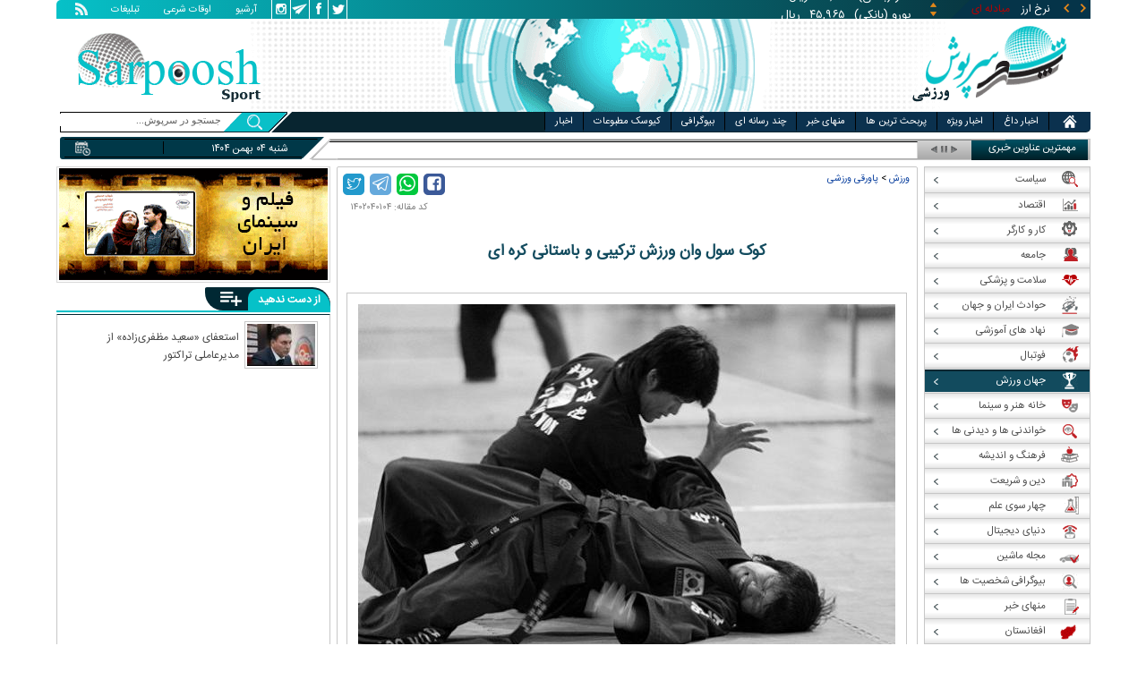

--- FILE ---
content_type: text/html; charset=utf-8
request_url: https://www.sarpoosh.com/sports-news/sports-articles/kuk-sool-won-10.html
body_size: 29393
content:
<!DOCTYPE html><html xmlns="http://www.w3.org/1999/xhtml" lang="fa" xml:lang="fa" dir="rtl" itemscope="itemscope" itemtype="https://schema.org/WebPage"><head><base href="https://www.sarpoosh.com" ><meta http-equiv="Content-Type" content="text/html; charset=utf-8"><meta name="viewport" content="width=device-width, initial-scale=1.0"><link rel="alternate" href="https://www.sarpoosh.com/sports-news/sports-articles/kuk-sool-won-10.html" hreflang="fa-ir" ><title>کوک سول وان ورزش ترکیبی و باستانی کره ای</title><meta name="description" content="کوک سول وان،ورزش کوک سول وان،مبارزه کوک سول وان،داریوش غفاری کوک سول وان،ورزش رزمی کوک سول وان،لباس کوک سول وان،سبک کوک سول وان،حرکات کوک سول وان،فرم کوک سول وان،مسئول کوک سول وان ایران،استاد کوک سول وان،باشگاه کوک سول وان،کوک سول وان چیست،ورزش کوک سول وان چیست،درباره ورزش کوک سول وان،رشته ورزشی کوک سول وان،هنر رزمی کوک سول وان،هنرهای رزمی کوک سول وان،عکس کوک سول وان،عکس های" /><meta name="keywords" content="هنر رزمی کوک سول وان,سبک کوک سول وان,عکس کوک سول وان,هنرهای رزمی کوک سول وان,مبارزات کوک سول وان,مبارزه کوک سول وان,حرکات کوک سول وان,فرم کوک سول وان,داریوش غفاری کوک سول وان,مسئول کوک سول وان ایران,باشگاه کوک سول وان,درباره ورزش کوک سول وان,ورزش رزمی کوک سول وان,کوک سول وان,رشته ورزشی کوک سول وان,ورزش کوک سول وان چیست,کوک سول وان چیست,ورزش کوک سول وان,استاد کوک سول وان,عکس های کوک سول وان,لباس کوک سول وان" /><meta property="og:type" content="website" /><meta property="og:site_name" content="sarpoosh" /><meta property="og:url" content="//www.sarpoosh.com/sports-news/sports-articles/kuk-sool-won-10.html" /><meta property="og:title" content="کوک سول وان ورزش ترکیبی و باستانی کره ای" /><meta property="og:description" content="کوک سول وان،ورزش کوک سول وان،مبارزه کوک سول وان،داریوش غفاری کوک سول وان،ورزش رزمی کوک سول وان،لباس کوک سول وان،سبک کوک سول وان،حرکات کوک سول وان،فرم کوک سول وان،مسئول کوک سول وان ایران،استاد کوک سول وان،باشگاه کوک سول وان،کوک سول وان چیست،ورزش کوک سول وان چیست،درباره ورزش کوک سول وان،رشته ورزشی کوک سول وان،هنر رزمی کوک سول وان،هنرهای رزمی کوک سول وان،عکس کوک سول وان،عکس های کوک سول وان،مبارزات کوک سول وان" /><meta property="og:updated_time" content="2023-08-07T16:13:53+03:30" /><meta property="og:image" content="https://media.sarpoosh.com/images/article/picture/kuk-sool-won-1001.jpg" /><meta property="og:image:url" content="https://media.sarpoosh.com/images/article/picture/kuk-sool-won-1001.jpg" /><meta name="twitter:card" content="summary" /><meta name="twitter:creator" content="@sarpooshcom" /><meta property="og:country_name" content="Iran" /><meta name="twitter:creator:id" content="sarpoosh" /><meta name="twitter:url" content="//www.sarpoosh.com/sports-news/sports-articles/kuk-sool-won-10.html" /><meta name="twitter:title" content="کوک سول وان ورزش ترکیبی و باستانی کره ای" /><meta name="twitter:description" content="کوک سول وان،ورزش کوک سول وان،مبارزه کوک سول وان،داریوش غفاری کوک سول وان،ورزش رزمی کوک سول وان،لباس کوک سول وان،سبک کوک سول وان،حرکات کوک سول وان،فرم کوک سول وان،مسئول کوک سول وان ایران،استاد کوک سول" /><meta property="og:locale" content="fa_IR" /><meta name="twitter:image" content="https://media.sarpoosh.com/images/article/picture/kuk-sool-won-1001.jpg" /><meta property="article:published_time" content="2023-07-22T11:17:39+03:30" /><meta property="article:modified_time" content="2023-08-07T16:13:53+03:30" /><meta itemprop="name" content="کوک سول وان ورزش ترکیبی و باستانی کره ای" /><meta itemprop="description" content="کوک سول وان،ورزش کوک سول وان،مبارزه کوک سول وان،داریوش غفاری کوک سول وان،ورزش رزمی کوک سول وان،لباس کوک سول وان،سبک کوک سول وان،حرکات کوک سول وان،فرم کوک سول وان،مسئول کوک سول وان ایران،استاد کوک سول وان،باشگاه کوک سول وان،کوک سول وان چیست،ورزش کوک سول وان چیست،درباره ورزش کوک سول وان،رشته ورزشی کوک سول وان،هنر رزمی کوک سول وان،هنرهای رزمی کوک سول وان،عکس کوک سول وان،عکس های کوک سول وان،مبارزات کوک سول وان" /><meta itemprop="image" content="https://media.sarpoosh.com/images/article/picture/kuk-sool-won-1001.jpg" /><link href="//www.sarpoosh.com/sites/all/themes/custom/SARPOOSH/css/style5.css?v=1.88" rel="stylesheet" type="text/css" /><link href="//www.sarpoosh.com/sites/all/themes/custom/SARPOOSH/css/pub.css?v=1.0" rel="stylesheet" type="text/css" /><link href="//www.sarpoosh.com/sites/all/themes/custom/SARPOOSH/css/set.css?v=2.224" rel="stylesheet" type="text/css" /><link rel="canonical" href="https://www.sarpoosh.com/sports-news/sports-articles/kuk-sool-won-10.html" ><script src="//www.sarpoosh.com/misc/jquery.js?pq3s82"></script><script>(function(w,d,s,l,i){w[l]=w[l]||[];w[l].push({'gtm.start':
new Date().getTime(),event:'gtm.js'});var f=d.getElementsByTagName(s)[0],
j=d.createElement(s),dl=l!='dataLayer'?'&l='+l:'';j.async=true;j.src=
'https://www.googletagmanager.com/gtm.js?id='+i+dl;f.parentNode.insertBefore(j,f);
})(window,document,'script','dataLayer','GTM-THXKGP');</script><script>
now = new Date();
var head = document.getElementsByTagName('head')[0];
var script = document.createElement('script');
script.async = true;
script.type = 'text/javascript';
var script_address = 'https://cdn.yektanet.com/template/bnrs/yn_bnr.min.js';
script.src = script_address + '?v=' + now.getFullYear().toString() + '0' + now.getMonth() + '0' + now.getDate() + '0' + now.getHours();
head.appendChild(script);
</script></head><body id="sports-news" > <noscript><iframe src="https://www.googletagmanager.com/ns.html?id=GTM-THXKGP"
height="0" width="0" style="display:none;visibility:hidden"></iframe></noscript> <header id="head" itemscope="itemscope" itemtype="https://schema.org/WPHeader"><div id="tape"><div class="abslt"><div id="tale"> <a href="/rss/" id="tars" target="_blank"></a> <a href="/advertising/" id="tata" target="_blank">تبلیغات</a> <span id="taog">اوقات شرعی</span> <a id="taar" href="/news-archives/" target="_blank">آرشیو</a> <a id="tain" rel="nofollow" href="https://www.instagram.com/sarpoosh" target="_blank"></a> <a id="tate" rel="nofollow" href="https://t.me/sarpoosh_news" target="_blank"></a> <a id="tafa" rel="nofollow" href="https://www.facebook.com/Sarpoosh-213702162368517" target="_blank"></a> <a id="tatw" rel="nofollow" href="https://twitter.com/sarpooshcom" target="_blank"></a></div><div id="tari"><div id="topslider"><div class="topsliderri"> <span class="fsh1"></span> <span class="fsh2"></span><div id="typee"><div class="typee"><div id="arz"><a href="/gold-currency/currency-price/"><p>نرخ ارز <span>مبادله ای</span></p></a></div><div id="tala"><a href="/gold-currency/gold-price/"><p>قیمت طلا</p></a></div><div id="seke"><a href="/gold-currency/coin-price/"><p>قیمت سکه</p></a></div><div id="khodro"><a href="/car-news/car-price/"><p>قیمت خودرو</p></a></div></div></div><div id="msl"></div></div><div class="topsliderle"> <span class="fsh3"></span> <span class="fsh4"></span><div class="arz"><div><div><div>دلار (بانکی)</div><div>۴۲,۰۰۰</div><div> ریال</div></div><div><div>یورو (بانکی)</div><div>۴۵,۹۶۵</div><div> ریال</div></div><div><div>پوند (بانکی)</div><div>۵۲,۵۱۶</div><div> ریال</div></div><div><div>درهم امارات (بانکی)</div><div>۱۱,۴۳۷</div><div> ریال</div></div><div><div>فرانک سوئیس (بانکی)</div><div>۴۷,۵۰۱</div><div> ریال</div></div><div><div>لیر ترکیه (بانکی)</div><div>۱,۴۶۰</div><div> ریال</div></div><div><div>یوان چین (بانکی)</div><div>۵,۸۶۹</div><div> ریال</div></div></div></div><div class="tala"><div><div><div>طلای ۱۸ عیار / ۷۵۰</div><div>۲۴,۲۸۰,۰۰۰</div><div> ریال</div></div><div><div>طلای ۱۸ عیار / ۷۴۰</div><div>۲۳,۹۵۶,۰۰۰</div><div> ریال</div></div><div><div>طلای ۲۴ عیار</div><div>۳۲,۳۷۳,۰۰۰</div><div> ریال</div></div><div><div>طلای دست دوم</div><div>۲۳,۹۵۶,۴۳۰</div><div> ریال</div></div></div></div><div class="seke"><div><div><div>سکه امامی</div><div>۲۸۷,۹۸۰,۰۰۰</div><div> ریال</div></div><div><div>سکه بهار آزادی</div><div>۲۵۴,۹۷۰,۰۰۰</div><div> ریال</div></div><div><div>نیم سکه</div><div>۱۵۱,۰۰۰,۰۰۰</div><div> ریال</div></div><div><div>ربع سکه</div><div>۱۰۱,۰۰۰,۰۰۰</div><div> ریال</div></div></div></div><div class="khodro"><div><div><div>مدیران خودرو</div><div>X22 پرو دستی</div><div>۱,۲۳۲,۱۰۰,۰۰۰</div><div> تومان</div></div><div><div>مدیران خودرو</div><div>فونیکس FX AWD</div><div>۲,۸۶۲,۸۰۰,۰۰۰</div><div> تومان</div></div><div><div>هوندا - Honda</div><div>وزل ۲۰۲۵</div><div>۲,۴۷۵,۰۰۰,۰۰۰</div><div> تومان</div></div><div><div>هیوندای - Hyundai</div><div>النترا ۲۰۲۳</div><div>۲,۲۰۰,۰۰۰,۰۰۰</div><div> تومان</div></div></div></div></div></div></div></div></div><div id="ban"><div > <a title="اخبار ایران و جهان" href="/"><div id="lfa"></div></a><div id="patr"></div><div id="gm"></div><div id="patl"></div><a title="news" href="/"><div id="len"></div></a></div></div></header><div id="sep1" class="sep"></div><div id="topb"> <nav id="nav"><div ><ul id="hmenu"><li id='home'><div class='tbl'></div><div class="tri"></div><a href="/" class="s-mhmenu1"><span></span></a></li><li class='hotnews'><div class='tbl'></div><div class="tri"></div><a href="/hotnews/" target="_blank">اخبار داغ</a></li><li class='top-news'><div class='tbl'></div><div class="tri"></div><a href="/top-news/" target="_blank">اخبار ویژه</a></li><li class='controversial-news'><div class='tbl'></div><div class="tri"></div><a href="/controversial-news/" target="_blank">پربحث ترین ها</a></li><li class='bestarticles'><div class='tbl'></div><div class="tri"></div><a href="/bestarticles/" target="_blank">منهای خبر</a></li><li id='multimedia'><div class='tbl'></div><div class="tri"></div><a >چند رسانه ای</a></li><li class='biography-2'><div class='tbl'></div><div class="tri"></div><a href="/biography/" target="_blank">بیوگرافی</a></li><li class='newspaper-2'><div class='tbl'></div><div class="tri"></div><a href="/newspaper/" target="_blank">کیوسک مطبوعات</a></li><li class='news'><div class='tbl'></div><div class="tri"></div><a href="/" target="_blank">اخبار</a></li></ul> <span id='multimediac' class="hiide"><span> <a href="/video-clips/" target="_blank">فیلم و صوت</a> <a href="/images/" target="_blank">گزارش تصویری</a> <a href="/caricature/" target="_blank">کاریکاتور</a></span> </span><div class='mtri2'></div></div> </nav><div id="topa"></div><div id="date"><div class="tnews"><div id="typed"><div></div></div><div id="tnww"><div id="tnw"><div class="pcrg"></div> <span class="pcti">مهمترین عناوین خبری</span> <span id="nent"></span> <span id="pct"></span> <span id="prnt"></span><div id="type"></div></div><div class="pcpg"></div><div class="pcpw"></div><div class="pcl"></div><div class="pctl"></div></div></div><div class="date"><div id="mmm"><div class="bbb"></div></div><div id="nnn"><div id="sss"><div id="date2">شنبه ۰۴ بهمن ۱۴۰۴</div><span></span></div></div></div><div ><div id="searchicon"></div><div id="search"><form action="https://www.google.com/search" id="searchbox" method="get" target="_blank"><input type="hidden" value="sarpoosh.com/" name="domains"><input type="hidden" value="UTF-8" name="oe"><input type="hidden" value="UTF-8" name="ie"><input type="hidden" value="fa" name="hl"><input type="hidden" value="sarpoosh.com" name="sitesearch"><input id="query" type="text" value="جستجو در سرپوش..." onfocus="if (this.value == 'جستجو در سرپوش...') {this.value = '';}" onblur="if (this.value == '') {this.value = 'جستجو در سرپوش...';}" name="q"></form></div></div></div></div><div id="sep2" class="sep"></div><div id="p1"><div id="cent"><div id="article" itemscope itemtype="https://schema.org/Article" ><meta itemprop="description" content="کوک سول وان،ورزش کوک سول وان،مبارزه کوک سول وان،داریوش غفاری کوک سول وان،ورزش رزمی کوک سول وان،لباس کوک سول وان،سبک کوک سول وان،حرکات کوک سول وان،فرم کوک سول وان،مسئول کوک سول وان ایران،استاد کوک سول وان،باشگاه کوک سول وان،کوک سول وان چیست،ورزش کوک سول وان چیست،درباره ورزش کوک سول وان،رشته ورزشی کوک سول وان،هنر رزمی کوک سول وان،هنرهای رزمی کوک سول وان،عکس کوک سول وان،عکس های کوک سول وان،مبارزات کوک سول وان" /><meta itemprop="keywords" content="هنر رزمی کوک سول وان,سبک کوک سول وان,عکس کوک سول وان,هنرهای رزمی کوک سول وان,مبارزات کوک سول وان,مبارزه کوک سول وان,حرکات کوک سول وان,فرم کوک سول وان,داریوش غفاری کوک سول وان,مسئول کوک سول وان ایران,باشگاه کوک سول وان,درباره ورزش کوک سول وان,ورزش رزمی کوک سول وان,کوک سول وان,رشته ورزشی کوک سول وان,ورزش کوک سول وان چیست,کوک سول وان چیست,ورزش کوک سول وان,استاد کوک سول وان,عکس های کوک سول وان,لباس کوک سول وان" /><meta itemprop="datePublished" content="2023-07-22 11:17:39" /><meta itemprop="dateModified" content="2023-08-07 16:13:53" /><meta itemprop="author" content="c449" /><meta itemprop="url" content="https://www.sarpoosh.com/sports-news/sports-articles/kuk-sool-won-10.html" /><meta itemprop="articleSection" content="sports-articles" /><div ><div id="sharelinksht"><ul class="sharelinks"><li><a class="icon icon-facebook" href="https://www.facebook.com/sharer.php?u=https://www.sarpoosh.com/sports-news/sports-articles/kuk-sool-won-10.html&amp;t=%DA%A9%D9%88%DA%A9%20%D8%B3%D9%88%D9%84%20%D9%88%D8%A7%D9%86%20%D9%88%D8%B1%D8%B2%D8%B4%20%D8%AA%D8%B1%DA%A9%DB%8C%D8%A8%DB%8C%20%D9%88%20%D8%A8%D8%A7%D8%B3%D8%AA%D8%A7%D9%86%DB%8C%20%DA%A9%D8%B1%D9%87%20%D8%A7%DB%8C" title="share on Facebook" rel="nofollow" target="_blank"></a></li><li><a class="icon icon-whatsapp" href="whatsapp://send?text=https://www.sarpoosh.com/sports-news/sports-articles/kuk-sool-won-10.html" title="share on WhatsApp" rel="nofollow" target="_blank"></a></li><li><a class="icon icon-telegram" href="https://telegram.me/share/url?url=https://www.sarpoosh.com/sports-news/sports-articles/kuk-sool-won-10.html&amp;text=%DA%A9%D9%88%DA%A9%20%D8%B3%D9%88%D9%84%20%D9%88%D8%A7%D9%86%20%D9%88%D8%B1%D8%B2%D8%B4%20%D8%AA%D8%B1%DA%A9%DB%8C%D8%A8%DB%8C%20%D9%88%20%D8%A8%D8%A7%D8%B3%D8%AA%D8%A7%D9%86%DB%8C%20%DA%A9%D8%B1%D9%87%20%D8%A7%DB%8C" title="share on Telegram" rel="nofollow" target="_blank"></a></li><li><a class="icon icon-twitter" href="https://twitter.com/share?url=https://www.sarpoosh.com/sports-news/sports-articles/kuk-sool-won-10.html&amp;title=%DA%A9%D9%88%DA%A9%20%D8%B3%D9%88%D9%84%20%D9%88%D8%A7%D9%86%20%D9%88%D8%B1%D8%B2%D8%B4%20%D8%AA%D8%B1%DA%A9%DB%8C%D8%A8%DB%8C%20%D9%88%20%D8%A8%D8%A7%D8%B3%D8%AA%D8%A7%D9%86%DB%8C%20%DA%A9%D8%B1%D9%87%20%D8%A7%DB%8C" title="Share on Twitter" rel="nofollow" target="_blank"></a></li></ul></div><script>
var giftofspeed = document.createElement('link');
giftofspeed.rel = 'stylesheet';
giftofspeed.href = 'https://www.sarpoosh.com//sites/all/modules/makan_sharelinks/files/fsharelinksicon.css?v3';
giftofspeed.type = 'text/css';
var godefer = document.getElementsByTagName('link')[0];
godefer.parentNode.insertBefore(giftofspeed, godefer);
jQuery(document).ready(function(){
jQuery('<div id="sharelinksf">'+(jQuery("#sharelinksht").html())+'</div>').insertBefore( ".form-item.form-type-item" );
//jQuery("#sharelinksht").html("");
});
</script></div><div class="ta"><div><div> <span class="nc"> کد مقاله: ۱۴۰۲۰۴۰۱۰۴ </span><div class="ocat"></div></div></div></div><div class="brdcrm"> <a target="_blank" href="/sports-news/" >ورزش</a> > <a target="_blank" href="/sports-news/sports-articles/">پاورقی ورزشی </a></div><div > <article id="fon"> <header><h1 class="ftil" itemprop="headline" content="کوک سول وان ورزش ترکیبی و باستانی کره ای"> کوک سول وان ورزش ترکیبی و باستانی کره ای</h1> </header><div itemprop="articleBody" ><div><div><div class="iocw"><div itemprop="image" itemscope="" itemtype="https://schema.org/ImageObject" class="ioc"><a href="/sports-news/sports-articles/kuk-sool-won-10.html" target="_blank" title="کوک سول وان"><img alt="کوک سول وان" height="399" src="https://media.sarpoosh.com/images/article/picture/kuk-sool-won-1001.jpg" title="کوک سول وان" width="600" /></a><span class="rdot"></span><span class="cap">کوک سول وان</span><span class="ldot"></span><meta itemprop="url" content="https://media.sarpoosh.com/images/article/picture/kuk-sool-won-1001.jpg" /><meta itemprop="width" content="" /><meta itemprop="height" content="" /><span class="lui"></span></div></div><div id="lead">کوک سول وان فقط یک هنر رزمی نیست، بلکه ورزشی است که تمرین‌کنندگان را به چالش می‌کشد تا محدودیت‌های فیزیکی و ذهنی خود را پشت سر بگذارند. در این مقاله از <strong><a href="https://www.sarpoosh.com/" target="_blank" title="سایت سرپوش">سرپوش</a></strong>، آنچه را که کوک سول وان را به یک ورزش جذاب برای ورزشکاران در تمام سطوح تبدیل می‌کند، بررسی خواهیم کرد.</div><p></p><h2><span style="color:#000080;">کوک سول وان:</span></h2><p>کوک سول وان که با نام کوک سول وان نیز شناخته می شود، یک هنر رزمی کره ای است که توسط سو این هیوک در سال ۱۹۸۵ پایه گذاری شد. این هنر ترکیبی از هنرهای رزمی کره ای مختلف است و بر دفاع شخصی، مدیتیشن و آمادگی جسمانی تمرکز دارد. یکی از منحصر به فردترین جنبه های کوک سول وان تاکید آن بر استفاده از تکنیک های سخت و نرم و همچنین ترکیب حرکات رقص مانند آن است.</p><p></p><h2><span style="color:#000080;">تاریخچه کوک سول وان:</span></h2><p>سو این هیوک پایه گذار کوک سول وان توانست هنرهای رزمی کره را از پدربزرگش سو میونگ دیوک که در دربار سلطنتی کره مربی بود، بیاموزد. بعد از مرگ سو میونگ دیوک در طول جنگ کره، سو این هیوک در سرتاسر خاور  دور سفر داشت و از صومعه های مختلف بودایی بازدید کرد همچنین به ملاقات سایر استاد بزرگ های هنرهای رزمی رفت تا درباره توسعه سیستم رزمی اش اطلاعاتی کسب کند. در این مسیر برادر سو این هیوک همراش بود. </p><p>درنهایت سو این هیوک در ال ۱۹۶۱ توانست کوک سول وان را پایه گذاری کند اما در سال ۱۹۷۴ به دنبال مشکلات سیاسی از کره جنوبی فرار کرد و در سال ۱۹۷۵ تصمیم گرفت سبک ورزشی خود را در ایالات متحده معرفی کرده و گسترش دهد. </p><p></p><div class="iocw"><div class="ioc"><a href="/sports-news/sports-articles/kuk-sool-won-10.html" target="_blank" title="کوک سول وان"><img alt="عکس مبارزات کوک سول وان" height="458" src="https://media.sarpoosh.com/images/article/picture/kuk-sool-won-1002.jpg" title="مبارزات کوک سول وان" width="600" /></a><span class="rdot"></span><span class="cap">تاریخچه کوک سول وان</span><span class="ldot"></span><span class="lui"></span></div></div><p></p><h2><span style="color:#000080;">تکنیک های کوک سول وان:</span></h2><p>کوک سول وان طیف گسترده ای از تکنیک ها را شامل می شود، از جمله مشت، لگد، قفل مفصل، پرتاب، ضربه نقطه فشار، و آکروباتیک. دانش آموزان یاد می گیرند که از تمام بدن خود در حرکات خود از جمله باسن، شانه ها و پاها استفاده کنند. این اجازه می دهد تا حداکثر قدرت و کارایی را در موقعیت های دفاع شخصی داشته باشید.</p><p>یکی از اصول اصلی کوک سول وان ایده حرکت دایره ای است. تمرین‌کنندگان برای حرکت در الگوهای دایره‌ای برای ایجاد حرکت و اجتناب از حملات آموزش دیده‌اند. این حرکت دایره ای در هر دو تکنیک تهاجمی و دفاعی استفاده می شود.</p><p>کوک سول وان علاوه بر تکنیک های سخت خود بر استفاده از تکنیک های نرم مانند قفل های مفصلی و ضربه های نقطه فشار نیز تاکید دارد. این تکنیک ها برای از کار انداختن حریف بدون ایجاد آسیب جدی طراحی شده اند.</p><p></p><p></p><div class="iocw"><div class="ioc"><a href="/sports-news/sports-articles/kuk-sool-won-10.html" target="_blank" title="کوک سول وان"><img alt="بانوان در ورزش کوک سول وان" height="337" src="https://media.sarpoosh.com/images/article/picture/kuk-sool-won-1003.jpg" title="بانوان در ورزش رزمی کوک سول وان" width="600" /></a><span class="rdot"></span><span class="cap">تکنیک های مورد استفاده در کوک سول وان</span><span class="ldot"></span><span class="lui"></span></div></div><p></p><h2><span style="color:#000080;">فنون کاربردی کوک سول وان:</span></h2><p>روشی که برای مبارزه در کوک سول وان در نظر دارند به صورت خلاصه شامل موارد زیر می باشد: </p><p></p><h3><span style="color:#008080;">تکنیک‌های دست:</span></h3><p>- روش‌های ضربات دست باز و بسته، شامل کف دست، مشت، ضربه با مچ، ضربه با انگشتان دست و تمرینات</p><p>- تخصصی دست</p><p>- ضربه به نقاط حساس بدن</p><p>- ضربه با بازو، آرنج و کتف</p><p>- دفاع در برابر ضربه و بلوکه کردن آن</p><p></p><h3><span style="color:#008080;">تکنیک‌های پا:</span></h3><p>- ضربات ویژه</p><p>- ضربات بنیادی (پایه)</p><p>- ضربات به نقاط حساس</p><p></p><h3><span style="color:#008080;">تکنیک‌های گلاویزی و پرتابی:</span></h3><p>- نبرد بر روی زمین (گلاویز شدن بر روی زمین)</p><p>- پرتاب‌های افت</p><p>- پرتاب پا</p><p>- پرتاب بدن</p><p></p><h2><span style="color:#000080;">دفاع شخصی و آمادگی جسمانی در کوک سول وان:</span></h2><p>کوک سول وان نه تنها یک هنر رزمی بلکه یک سیستم کامل دفاع شخصی و آمادگی جسمانی است. دانش‌آموزان تکنیک‌های مختلفی را یاد می‌گیرند که می‌توانند در موقعیت‌های واقعی دفاع شخصی از آنها استفاده کنند. علاوه بر این، تمرین کوک سول وان به بهبود انعطاف پذیری، استقامت و آمادگی جسمانی کلی کمک می کند.</p><p>بر جنبه های ذهنی و روحی کوک سول وان نیز تاکید شده است. مدیتیشن و تمرینات تنفسی در تمرین گنجانده شده اند تا به دانش آموزان کمک کنند تا وضوح و تمرکز ذهنی را توسعه دهند.</p><p></p><div class="iocw"><div class="ioc"><a href="/sports-news/sports-articles/kuk-sool-won-10.html" target="_blank" title="کوک سول وان"><img alt="مبارزات گروهی کوک سول وان" height="360" src="https://media.sarpoosh.com/images/article/picture/kuk-sool-won-1005.jpg" title="مبارزات گروهی کوک سول وان" width="600" /></a><span class="rdot"></span><span class="cap">فنون کاربردی کوک سول وان</span><span class="ldot"></span><span class="lui"></span></div></div><p></p><p><span style="color:#000080;">فلسفه کوک سول وان:</span></p><p></p><p>کوک سول وان دارای یک پایه فلسفی قوی است که بر رشد کل فرد - بدن، ذهن و روح تأکید دارد. این هنر می آموزد که آموزش هنرهای رزمی فقط در مورد قدرت بدنی و مهارت های دفاع شخصی نیست، بلکه در مورد پرورش آرامش درونی، شفقت و رشد شخصی است.</p><p>علاوه بر این، کوک سول وان بر اهمیت احترام، فروتنی و انضباط نفس تأکید می کند. تمرین‌کنندگان تشویق می‌شوند با مهربانی با دیگران رفتار کنند و از مهارت‌های رزمی خود فقط برای دفاع از خود یا محافظت از دیگران استفاده کنند.</p><p></p><h2><span style="color:#000080;">سیستم رتبه بندی کوک سول وان:</span></h2><p>مشابه سایر هنرهای رزمی، کوک سول وان هم دارای یک سیستم رتبه بندی است که به دانش آموزان اجازه می دهد تا در سطوح مختلف مهارت و دانش پیشرفت کنند. سیستم رتبه بندی شامل ده سطح است که به عنوان گوپ شناخته می شود و پس از آن ده سطح کمربند سیاه به نام دان شناخته می شود. هر سطح از دانش‌آموز می‌خواهد که مهارت خود را در مجموعه‌ای از تکنیک‌ها و هیونگ نشان دهد.</p><p></p><h2><span style="color:#000080;">آموزش کوک سول وان:</span></h2><p>آموزش کوک سول وان معمولاً شامل ترکیبی از کلاس های گروهی و تمرین فردی است. در کلاس‌های گروهی، دانش‌آموزان تکنیک‌ها را با شرکای خود، تحت راهنمایی یک مربی خبره، یاد می‌گیرند و تمرین می‌کنند. علاوه بر این، دانش آموزان تشویق می شوند که خودشان تمرین کنند، هم برای تقویت آموخته هایشان در کلاس و هم برای توسعه سبک شخصی خود.</p><p>برای تبدیل شدن به یک مربی معتبر کوک سول وان ، باید یک برنامه آموزشی دقیق را تکمیل کنید که هم شامل آموزش فیزیکی و هم مطالعه فلسفه و تاریخ کوک سول وان باشد.</p><p></p><div class="iocw"><div class="ioc"><a href="/sports-news/sports-articles/kuk-sool-won-10.html" target="_blank" title="کوک سول وان"><img alt="تکنیک های کوک سول وان" height="428" src="https://media.sarpoosh.com/images/article/picture/kuk-sool-won-1006.jpg" title="تکنیک های کوک سول وان" width="600" /></a><span class="rdot"></span><span class="cap">آموزش کوک سول وان</span><span class="ldot"></span><span class="lui"></span></div></div><p></p><h2><span style="color:#000080;">رقابت کوک سول وان:</span></h2><p>کوک سول وان بر رقابت به همان شیوه ای که برخی از هنرهای رزمی دیگر تأکید می کنند، تأکید نمی کند. با این حال، فرصت‌هایی برای تمرین‌کنندگان برای شرکت در مسابقات و نمایش‌ها وجود دارد. این رویدادها به دانش آموزان اجازه می دهد تا مهارت های خود را به نمایش بگذارند و با سایر تمرین کنندگان از سراسر جهان رقابت کنند.</p><p>با این حال، به طور کلی، کوک سول وان تاکید بیشتری بر رشد و توسعه شخصی دارد تا برنده شدن در مسابقات یا شکست دادن حریفان.</p><p></p><h2><span style="color:#000080;">جامه مخصوص کوک سول وان:</span></h2><p>برای تمرین در کوک سول وان، ورزشکاران باید لباس های معمولی هنرهای رزمی کره یا دوبوک به تن کنند. باوجودی که سفید رنگی رایج برای دوبوک در سرتاسر کره محسوب می شود و نشانه ای از پاکی خواهد بود اما تمام لباس ها در کوک سول وان به رنگ سیاه طراحی می وشوند که در فرهنگ کره نشانه ای از خرد و دانش خواهد بود. </p><p></p><h2><span style="color:#000080;">کوک سول وان در ایران:</span></h2><p>در سال ۱۳۵۹ شمسی کوک سول اون توسط مهندس داریوش غفاری؛ رزمی کار ایرانی مقیم در ایالات متحده آمریکا به ایران آورده شد. آموزش کوک سول وان ابتدا در باشگاه آتش نشانی تهران انجام می شد. </p><p>داریوش غفاری در طول دهه ۱۳۶۰ و ۱۳۷۰ به آموزش این ورزش رزمی در نقاط مختلف تهران از جمله محله سیدخندان پرداخت. </p><p></p><div class="iocw"><div class="ioc"><a href="/sports-news/sports-articles/kuk-sool-won-10.html" target="_blank" title="کوک سول وان"><img alt="آموزش کوک سول وان در ایران" height="337" src="https://media.sarpoosh.com/images/article/picture/kuk-sool-won-1004.jpg" title="آموزش کوک سول وان در ایران" width="600" /></a><span class="rdot"></span><span class="cap">کوک سول وان در ایران</span><span class="ldot"></span><span class="lui"></span></div></div><p></p><h2><span style="color:#000080;">سخن پایانی درباره ورزش رزمی کوک سول وان:</span></h2><p>کوک سول وان یک هنر رزمی منحصر به فرد و جامع است که تکنیک های رزمی را با حرکات رقص مانند ترکیب می کند. بر استفاده از حرکت دایره ای و تکنیک های سخت و نرم تاکید دارد. تمرین کوک سول وان نه تنها قدرت بدنی و مهارت‌های دفاع شخصی را توسعه می‌دهد، بلکه بهزیستی ذهنی و معنوی را نیز ارتقا می‌دهد.</p><p></p><p><b>گردآوری: <span style="color:#0000cd;">بخش ورزشی سرپوش</span></b></p><p></p><p></p></div></div><div class="form-item form-type-item"><div class="node-rate"><div class="brti"><div class="item-list"><ul><li class="first"><bdi><span class="like-node" id=rate1-441960></span>10</bdi></li><li class="last"><bdi><span class="dislike-node" id="rate2-441960"></span>5</bdi></li></ul></div><div id="specificChart" class="donut-size"><div class="pie-wrapper"><span class="label"><span class="num">۵۰</span><span class="smaller">%</span></span><div class="pie" style="clip: rect(auto auto auto auto);"><div class="left-side half-circle" style="border-width: 5px; transform: rotate(241deg);"></div><div class="right-side half-circle" style="transform: rotate(180deg); border-width: 5px;"></div></div><div class="shadow" style="border-width: 5px;"></div></div></div></div></div></div></div></article><meta itemprop="commentCount" content="0" ></div><div class="mra"><div class="hb"><div class="heading"> <span class="bt">مطالب پیشنهادی </span> <span class="iconb"><span></span></span></div><div class='hbl'></div></div><div id="mraw"><div><div><a href="/images/sport-image/ninja-girls-afghan010331-photos.html"><span></span><img src="https://media.sarpoosh.com/images/0103/small_ninja-girls-afghan010331.jpg" alt="تصاویر دخترای نینجای افغان در تهران,عکس های دختران نینجا افغان,تصاویر دختران نینجا افغانی" title="تصاویر/ دخترای نینجای افغان در تهران" /></a><a href="/images/sport-image/ninja-girls-afghan010331-photos.html">تصاویر/ دخترای نینجای افغان در تهران</a></div><div><a href="/sports-news/sports/sports1400092752.html"><span></span><img src="https://media.sarpoosh.com/images/0009/small_00-09-c36-2648.jpg" alt="محمود ستاری,قهرمانی محمود ستاری در K۱ Krush ژاپن" title="محمود ستاری قهرمان K۱ Krush ژاپن شد" /></a><a href="/sports-news/sports/sports1400092752.html">محمود ستاری قهرمان K۱ Krush ژاپن شد</a></div><div><a href="/sports-news/sports-articles/types-martialart-32.html"><span></span><img src="https://media.sarpoosh.com/images/article/picture/small_types-martialart-3201.jpg" alt="ورزش های رزمی,ضررهای ورزش های رزمی,نمونه های ورزش های رزمی" title="با انواع ورزش های رزمی و خصوصیاتشان آشنا شوید!" /></a><a href="/sports-news/sports-articles/types-martialart-32.html">با انواع ورزش های رزمی و خصوصیاتشان آشنا شوید!</a></div></div></div></div><div class="ctagv"><div class="hb"><div class="heading"> <span class="bt">همه چیز درباره </span> <span class="iconb"><span></span></span></div><div class='hbl'></div></div><div><span class="ctv1"></span><div><div class="vtagv"><h3><a href="https://www.sarpoosh.com/cafesport/ورزش-رزمی.html">ورزش رزمی</a></h3> <a href="https://www.sarpoosh.com/cafesport/ورزش-رزمی.html" ><img alt="ورزش رزمی" title="ورزش رزمی" src="https://media.sarpoosh.com/images/article/picture/small_shooting-boxing-3201.jpg" /></a></div></div><span class="ctv2"></span></div></div><div class="comnt"><div id="chw"><div id="chf"><span id="chi"></span><span id="chd">نظر شما چیست؟</span></div><div id="chp"><div><div> انتشار یافته: <span>۰</span></div></div></div><div id="chl"><div><div>در انتظار بررسی:<span>۰</span></div></div></div><div id="che"><div><div>غیر قابل انتشار: <span>۰</span></div></div></div><div id="chw2"> <span class="chti"></span><div class="jadid activee" onClick="return sort1()">جدیدترین</div><div class="ghadimi deactt" onClick="return sort2()">قدیمی ترین</div></div></div><div id="cm" itemprop="comment"><div></div></div><span class="cmore"><span></span><span></span>مشاهده کامنت های بیشتر</span><form class="comment-form user-info-from-cookie ajax-comments-reply-form-441960-0-0 ajax-comments-form-add" id="ajax-comments-reply-form-441960-0-0" action="/comment/reply/441960" method="post" accept-charset="UTF-8"><div><div class="form-item form-type-textfield form-item-name"> <label for="edit-name">نام و نام خانوادگی </label> <input type="text" id="edit-name" name="name" value="" size="30" maxlength="60" class="form-text" /></div><div class="form-item form-type-textfield form-item-mail"> <label for="edit-mail">ایمیل </label> <input type="text" id="edit-mail" name="mail" value="" size="30" maxlength="64" class="form-text" /><div class="description">The content of this field is kept private and will not be shown publicly.&lrm;</div></div><div class="field-type-text-long field-name-comment-body field-widget-text-textarea form-wrapper" id="edit-comment-body"><div id="comment-body-add-more-wrapper"><div class="form-item form-type-textarea form-item-comment-body-und-0-value"> <label for="edit-comment-body-und-0-value">نظر شما <span class="form-required" title="لطفا این فیلد را پر کنید">*</span></label><div class="form-textarea-wrapper resizable"><textarea class="text-full form-textarea required" id="edit-comment-body-und-0-value" name="comment_body[und][0][value]" cols="60" rows="5"></textarea></div></div></div></div><input type="hidden" name="form_build_id" value="form-w9flkGCpNGkNE-RZIJOi_dVy3wR_GL14mt_9jC64uz0" /><input type="hidden" name="form_id" value="comment_node_page_form" /><div class="XaQqzFSExqZDvINsGNGdxMgcNJkOgCWcDNsXrjBKyAmPdWfKKKOdxTggDsUIQRLs"><fieldset class="captcha form-wrapper"><legend><span class="fieldset-legend">CAPTCHA</span></legend><div class="fieldset-wrapper"><div class="fieldset-description">This question is for testing whether or not you are a human visitor and to prevent automated spam submissions.&lrm;</div><input type="hidden" name="captcha_sid" value="493714424" /><input type="hidden" name="captcha_token" value="055b6367c4ee378a015a31e794fb36af" /><div class="form-item form-type-textfield form-item-captcha-response"> <label for="edit-captcha-response">Website URL </label> <input tabindex="-1" type="text" id="edit-captcha-response" name="captcha_response" value="" size="60" maxlength="128" class="form-text" /></div></div></fieldset></div><div class="form-actions form-wrapper" id="edit-actions"><input type="submit" id="edit-ajax-comments-reply-form-441960-0-0" name="op" value="ثبت" class="form-submit" /></div></div></form><script>function sort1(){return $.ajax({url:"/views/ajax",type:"post",data:{view_name:"comments_views",view_display_id:"block_3",view_args:"441960"},dataType:"json",success:function(c){if($("#cm").html(c[1].data),document.getElementById("cm")){var n=10;$(".cmore").on("click",function(c){n+=10;for(var s=1;s<=n;s++)$(".cmrw:nth-child("+s+")").css("display","block")})}$(".cmrw").find("div.test0").length>0&&($(".test0").parent().closest(".cmrw").addClass("prntcm"),$(".comnt #cm .cmrw  p.comn>span").append("<span class='comn2'></span>")),$(".cmrw").length<10&&$(".cmore").css("display","none")}}),!1}function sort2(){return $.ajax({url:"/views/ajax",type:"post",data:{view_name:"comments_views",view_display_id:"block_1",view_args:"441960"},dataType:"json",success:function(c){if($("#cm").html(c[1].data),document.getElementById("cm")){var n=10;$(".cmore").on("click",function(c){n+=10;for(var s=1;s<=n;s++)$(".cmrw:nth-child("+s+")").css("display","block")})}$(".cmrw").find("div.test0").length>0&&($(".test0").parent().closest(".cmrw").addClass("prntcm"),$(".comnt #cm .cmrw  p.comn>span").append("<span class='comn2'></span>")),$(".cmrw").length<10&&$(".cmore").css("display","none")}}),!1}function sort3(){return $.ajax({url:"/views/ajax",type:"post",data:{view_name:"comments_views",view_display_id:"block_4",view_args:"441960"},dataType:"json",success:function(c){if($("#cm").html(c[1].data),document.getElementById("cm")){var n=10;$(".cmore").on("click",function(c){n+=10;for(var s=1;s<=n;s++)$(".cmrw:nth-child("+s+")").css("display","block")})}$(".cmrw").find("div.test0").length>0&&($(".test0").parent().closest(".cmrw").addClass("prntcm"),$(".comnt #cm .cmrw  p.comn>span").append("<span class='comn2'></span>")),$(".cmrw").length<10&&$(".cmore").css("display","none")}}),!1}</script></div></div><div id="content"><div class="bio"> <section><div class="wtitr"><div class="tln"></div><div class="rtr"><div class="rtr1"><span></span></div><div class="rtr2"><h4><span><a href="/biography/" target="_blank">بیوگرافی</a></span></h4> <span class="rticon"></span></div><div class="rtr3"><span></span></div></div><div class="rpa"></div><div class="mpa"></div><div class="lpa"></div><div class="ltr"></div></div><div><div> <a href="/biography/political-biography/haitham-bin-tariq-10.html" target="_blank"><img src="https://media.sarpoosh.com/images/article/picture/bio_haitham-bin-tariq-1001.jpg" alt="هیثم بن طارق آل سعید" title="بیوگرافی هیثم بن طارق آل سعید؛ حاکم عمان" /></a> <a href="/biography/political-biography/haitham-bin-tariq-10.html" target="_blank">بیوگرافی هیثم بن طارق آل سعید؛ حاکم عمان</a><p>تاریخ تولد: ۱۱ اکتبر ۱۹۵۵ </p><p>محل تولد: مسقط، مسقط و عمان</p><p>محل زندگی: مسقط</p><p>حرفه: سلطان و نخست وزیر کشور عمان</p><p>سلطنت: ۱۱ ژانویه ۲۰۲۰</p><p>پیشین: قابوس بن سعید</p> <a href="/biography/political-biography/haitham-bin-tariq-10.html" target="_blank"><div><div><span></span><span>ادامه</span><span></span><span></span></div></div></a></div><div> <a href="/biography/scientists-biography/bozorgmehr-bokhtegan-10.html" target="_blank"><img src="https://media.sarpoosh.com/images/article/picture/bio_bozorgmehr-bokhtegan-1002.jpg" alt="بزرگمهر بختگان" title="زندگینامه بزرگمهر بختگان حکیم بزرگ ساسانی" /></a> <a href="/biography/scientists-biography/bozorgmehr-bokhtegan-10.html" target="_blank">زندگینامه بزرگمهر بختگان حکیم بزرگ ساسانی</a><p>تاریخ تولد: ۱۸ دی ماه د ۵۱۱ سال پیش از میلاد</p><p>محل تولد: خروسان</p><p>لقب: بزرگمهر</p><p>حرفه: حکیم و وزیر</p><p>دوران زندگی: دوران ساسانیان، پادشاهی خسرو انوشیروان</p><p></p> <a href="/biography/scientists-biography/bozorgmehr-bokhtegan-10.html" target="_blank"><div><div><span></span><span>ادامه</span><span></span><span></span></div></div></a></div><div> <a href="/biography/political-biography/saba-azarpeik-10.html" target="_blank"><img src="https://media.sarpoosh.com/images/article/picture/bio_saba-azarpeik-1001.jpg" alt="صبا آذرپیک" title="بیوگرافی صبا آذرپیک روزنامه نگار سیاسی و ماجرای دستگیری وی" /></a> <a href="/biography/political-biography/saba-azarpeik-10.html" target="_blank">بیوگرافی صبا آذرپیک روزنامه نگار سیاسی و ماجرای دستگیری وی</a><p>تاریخ تولد: ۱۳۶۰</p><p>ملیت: ایرانی</p><p>نام مستعار: صبا آذرپیک</p><p>حرفه: روزنامه نگار و خبرنگار گروه سیاسی روزنامه اعتماد</p><p>آغاز فعالیت: سال ۱۳۸۰ تاکنون</p><p></p> <a href="/biography/political-biography/saba-azarpeik-10.html" target="_blank"><div><div><span></span><span>ادامه</span><span></span><span></span></div></div></a></div><div> <a href="/biography/political-biography/yashar-soltani-10.html" target="_blank"><img src="https://media.sarpoosh.com/images/article/picture/bio_yashar-soltani-1002.jpg" alt="یاشار سلطانی" title="بیوگرافی روزنامه نگار سیاسی؛ یاشار سلطانی و حواشی وی" /></a> <a href="/biography/political-biography/yashar-soltani-10.html" target="_blank">بیوگرافی روزنامه نگار سیاسی؛ یاشار سلطانی و حواشی وی</a><p>ملیت: ایرانی</p><p>حرفه: روزنامه نگار فرهنگی - سیاسی، مدیر مسئول وبگاه معماری نیوز</p><p>وبگاه: yasharsoltani.com</p><p>شغل های دولتی: کاندید انتخابات شورای شهر تهران سال ۱۳۹۶</p><p>حزب سیاسی: اصلاح طلب</p><p></p> <a href="/biography/political-biography/yashar-soltani-10.html" target="_blank"><div><div><span></span><span>ادامه</span><span></span><span></span></div></div></a></div><div> <a href="/biography/religious-figures/biography-imamzadeh-saleh-10.html" target="_blank"><img src="https://media.sarpoosh.com/images/article/picture/bio_biography-imamzadeh-saleh-1001.jpg" alt="زندگینامه امام زاده صالح" title="زندگینامه امامزاده صالح تهران و محل دفن ایشان" /></a> <a href="/biography/religious-figures/biography-imamzadeh-saleh-10.html" target="_blank">زندگینامه امامزاده صالح تهران و محل دفن ایشان</a><p>نام پدر: اما موسی کاظم (ع)</p><p>محل دفن: تهران، شهرستان شمیرانات، شهر تجریش</p><p>تاریخ تاسیس بارگاه: قرن پنجم هجری قمری</p><p>روز بزرگداشت: ۵ ذیقعده</p><p>خویشاوندان : فرزند موسی کاظم و برادر علی بن موسی الرضا و برادر فاطمه معصومه</p><p></p> <a href="/biography/religious-figures/biography-imamzadeh-saleh-10.html" target="_blank"><div><div><span></span><span>ادامه</span><span></span><span></span></div></div></a></div><div> <a href="/biography/poets-thinkers/shah-nematollah-vali-10.html" target="_blank"><img src="https://media.sarpoosh.com/images/article/picture/bio_shah-nematollah-vali-1001.jpg" alt="شاه نعمت الله ولی" title="زندگینامه شاه نعمت الله ولی؛ عارف نامدار و شاعر پرآوازه" /></a> <a href="/biography/poets-thinkers/shah-nematollah-vali-10.html" target="_blank">زندگینامه شاه نعمت الله ولی؛ عارف نامدار و شاعر پرآوازه</a><p>تاریخ تولد: ۷۳۰ تا ۷۳۱ هجری قمری</p><p>محل تولد: کوهبنان یا حلب سوریه</p><p>حرفه: شاعر و عارف ایرانی</p><p>دیگر نام ها: شاه نعمت‌الله، شاه نعمت‌الله ولی، رئیس‌السلسله</p><p>آثار: رساله‌های شاه نعمت‌الله ولی، شرح لمعات</p><p>درگذشت: ۸۳۲ تا ۸۳۴ هجری قمری</p> <a href="/biography/poets-thinkers/shah-nematollah-vali-10.html" target="_blank"><div><div><span></span><span>ادامه</span><span></span><span></span></div></div></a></div><div> <a href="/biography/athletes-biography/niloofar-ardalan-10.html" target="_blank"><img src="https://media.sarpoosh.com/images/article/picture/bio_niloofar-ardalan-1002.jpg" alt="نیلوفر اردلان" title="بیوگرافی نیلوفر اردلان؛ سرمربی فوتسال و فوتبال بانوان ایران" /></a> <a href="/biography/athletes-biography/niloofar-ardalan-10.html" target="_blank">بیوگرافی نیلوفر اردلان؛ سرمربی فوتسال و فوتبال بانوان ایران</a><p>تاریخ تولد: ۸ خرداد ۱۳۶۴</p><p>محل تولد: تهران </p><p>حرفه: بازیکن سابق فوتبال و فوتسال، سرمربی تیم ملی فوتبال و فوتسال بانوان</p><p>سال های فعالیت: ۱۳۸۵ تاکنون</p><p>قد: ۱ متر و ۷۲ سانتی متر</p><p>تحصیلات: فوق لیسانس مدیریت ورزشی</p> <a href="/biography/athletes-biography/niloofar-ardalan-10.html" target="_blank"><div><div><span></span><span>ادامه</span><span></span><span></span></div></div></a></div><div> <a href="/biography/actors-artists/hamid-reza-azerang-10.html" target="_blank"><img src="https://media.sarpoosh.com/images/article/picture/bio_hamid-reza-azerang-1001.jpg" alt="حمیدرضا آذرنگ" title="بیوگرافی حمیدرضا آذرنگ؛ بازیگر سینما و تلویزیون ایران" /></a> <a href="/biography/actors-artists/hamid-reza-azerang-10.html" target="_blank">بیوگرافی حمیدرضا آذرنگ؛ بازیگر سینما و تلویزیون ایران</a><p>تاریخ تولد: تهران</p><p>محل تولد: ۲ خرداد ۱۳۵۱ </p><p>حرفه: بازیگر، نویسنده، کارگردان و صداپیشه</p><p>تحصیلات: روان‌شناسی بالینی از دانشگاه آزاد رودهن </p><p>همسر: ساناز بیان</p><p></p> <a href="/biography/actors-artists/hamid-reza-azerang-10.html" target="_blank"><div><div><span></span><span>ادامه</span><span></span><span></span></div></div></a></div><div> <a href="/biography/poets-thinkers/mohammad-ali-jamalzadeh-10.html" target="_blank"><img src="https://media.sarpoosh.com/images/article/picture/bio_mohammad-ali-jamalzadeh-1001.jpg" alt="محمدعلی جمال زاده" title="بیوگرافی محمدعلی جمال زاده؛ پدر داستان های کوتاه فارسی" /></a> <a href="/biography/poets-thinkers/mohammad-ali-jamalzadeh-10.html" target="_blank">بیوگرافی محمدعلی جمال زاده؛ پدر داستان های کوتاه فارسی</a><p>تاریخ تولد: ۲۳ دی ۱۲۷۰</p><p>محل تولد: اصفهان، ایران</p><p>حرفه: نویسنده و مترجم</p><p>سال های فعالیت: ۱۳۰۰ تا ۱۳۴۴</p><p>درگذشت: ۲۴ دی ۱۳۷۶</p><p>آرامگاه: قبرستان پتی ساکونه ژنو</p> <a href="/biography/poets-thinkers/mohammad-ali-jamalzadeh-10.html" target="_blank"><div><div><span></span><span>ادامه</span><span></span><span></span></div></div></a></div></div></section></div></div></div> <aside id="left" itemtype="https://schema.org/WPSideBar" itemscope="itemscope"><div ><div class="left-block-ads" id="left-block-ads-01"><div class="la mbi count countclick" id="art-110"><a href="https://www.sarpoosh.com/art-cinema/" target="_blank"><img alt="هنر و سینما" class="m-bazar-image" height="125" src="https://media.sarpoosh.com/ads/banners/sarpoosh-cinema.gif" width="300" /></a></div></div></div><div class="missw"><div class="hb"><div class="heading"> <span class="bt">از دست ندهید</span> <span class="iconb"><span></span></span></div><div class='hbl'></div></div><div class="lsw"><div class="ltab"><div class="miss1 lt"><div><ul><li class=""> <a href="/sports-news/sport-managment/sport-managment1404101496.html" target="_blank"><img src="https://media.sarpoosh.com/images/0410/small_04-10-c36-2419.jpg" alt="سعید مظفری‌زاده,استعفای سعید مظفری‌زاده از تراکتور" title="استعفای «سعید مظفری‌زاده» از مدیرعاملی تراکتور" /></a> <a href="/sports-news/sport-managment/sport-managment1404101496.html" target="_blank">استعفای «سعید مظفری‌زاده» از مدیرعاملی تراکتور</a></li></ul></div></div><div id="tns"></div><div class="miss2 lt"><div></div></div></div></div><div class="cart"><div class="wcar"> <span class="nel"></span> <span class="cirl"></span> <span class="cirr acar"></span> <span class="ner"></span></div></div></div><div class="mmi2"><div class="hb"><div class="heading"> <span class="bt">شاید از دست داده باشید</span> <span class="iconb"><span></span></span></div><div class='hbl'></div></div><div class="lsw2"><div id="dntmissbox"><ul class="act"><li><a href="https://www.sarpoosh.com/sports-news/sports-articles/sports1-consulting-services.html" target="_blank">فواید دریافت خدمات مشاوره ورزشی چیست؟</a></li><li><a href="https://www.sarpoosh.com/sports-news/sports-articles/buying2-sneakers.html" target="_blank">۵اشتباه رایج در خرید کفش ورزشی، کدام برند این مشکلات را حل کرده‌ است؟</a></li><li><a href="https://www.sarpoosh.com/sports-news/sports-articles/lifeguard1-r20.html" target="_blank">نجات غریق کیست / چگونه مدرک نجات غریق بگیریم؟</a></li><li><a href="https://www.sarpoosh.com/sports-news/sports-articles/buyrunning2-shoes1-mountains-r20.html" target="_blank">راهنمای جامع خرید کفش دویدن در کوه و کوهستان</a></li><li><a href="https://www.sarpoosh.com/sports-news/sports-articles/jeet-kune-do-10.html" target="_blank">همه چیز درباره ورزش بروسلی؛ جیت کاندو</a></li><li><a href="https://www.sarpoosh.com/sports-news/sports-articles/sepak-takraw-10.html" target="_blank">همه چیز درباره ورزش مهیج سپک تاکرا</a></li><li><a href="https://www.sarpoosh.com/sports-news/sports-articles/gilehmardi-wrestling-10.html" target="_blank">همه چیز درباره کشتی سنتی و شمالی گیله مردی</a></li><li><a href="https://www.sarpoosh.com/sports-news/sports-articles/turns-football-10.html" target="_blank">چرخش ها در فوتبال: رقصی برای فریب، تغییر جهت و گلزنی</a></li><li><a href="https://www.sarpoosh.com/sports-news/sports-articles/karting-10.html" target="_blank">تجربه سرعت و هیجان با کارتینگ</a></li><li><a href="https://www.sarpoosh.com/sports-news/sports-articles/1-3-2-4-system-football-10.html" target="_blank">سیستم ۱-۳-۲-۴ در فوتبال؛ تهاجم سیال و دفاع مستحکم</a></li></ul><ul class="disact"><li><a href="https://www.sarpoosh.com/sports-news/sports-articles/lucho-wrestling-10.html" target="_blank">همه چیز درباره کشتی محلی و مازندرانی لوچو</a></li><li><a href="https://www.sarpoosh.com/sports-news/sports-articles/pencak-silat-10.html" target="_blank">همه چیز درباره ورزش سنتی پنچاک سیلات</a></li><li><a href="https://www.sarpoosh.com/sports-news/sports-articles/beach-wrestling-10.html" target="_blank">کشتی ساحلی؛ ورزش هیجان انگیز و پرطرفدار در سواحل شنی</a></li><li><a href="https://www.sarpoosh.com/sports-news/sports-articles/wrestlers-10.html" target="_blank">درباره کشتی باستانی و قدیمی پهلوانان</a></li><li><a href="https://www.sarpoosh.com/sports-news/sports-articles/pressing_football-10.html" target="_blank">فشار در فوتبال به چه معناست؟</a></li><li><a href="https://www.sarpoosh.com/sports-news/sports-articles/alysh-wrestling-10.html" target="_blank">کشتی باستانی آلیش و حضور پررنگ بانوان</a></li><li><a href="https://www.sarpoosh.com/sports-news/sports-articles/korfball-10.html" target="_blank">همه چیز درباره ورزش مهیج کرفبال</a></li><li><a href="https://www.sarpoosh.com/sports-news/sports-articles/crossing-football-10.html" target="_blank">مهارت حیاتی سانتر کردن در فوتبال </a></li><li><a href="https://www.sarpoosh.com/sports-news/sports-articles/throwball-10.html" target="_blank">ثروبال ورزشی شبیه به والیبال</a></li><li><a href="https://www.sarpoosh.com/sports-news/sports-articles/mr-olympia-10.html" target="_blank">مسابقات قهرمانی مستر المپیا و حواشی آن</a></li></ul></div><div class="slidelsw2"> <span class="slsw2r "></span> <span class="slsw2l act"></span></div></div></div><div class="anzw"><div class="hb"><div class="heading"> <span class="bt">تحلیل روز در سرپوش<a href="/football/" target="_blank"> فوتبالی </a></span> <span class="iconb"><span></span></span></div><div class="hbl"></div></div><div><ul><li class="anz"> <span>۱</span> <a href="/football/legionnaires/legionnaires1404091474.html"><img src="https://media.sarpoosh.com/images/0409/small_04-09-c36-1524.jpg" alt="علیرضا جهانبخش,عملکرد علیرضا جهانبخش در تیم گمنام بلژیکی" title="بحران آمادگی کاپیتان تیم ملی؛ علیرضا جهانبخش در باشگاه گمنام بلژیکی نیمکت‌نشین است" ></a> <a href="/football/legionnaires/legionnaires1404091474.html">بحران آمادگی کاپیتان تیم ملی؛ علیرضا جهانبخش در باشگاه گمنام بلژیکی نیمکت‌نشین است</a></li><li class="anz"> <span>۲</span> <a href="/football/iran-nationalfootball/iran-nationalfootball1404071712.html"><img src="https://media.sarpoosh.com/images/0407/small_04-07-c36-2241.jpg" alt="امیر قلعه نویی,سرمربی تیم ملی فوتبال ایران" title="قلعه‌نویی باید قبول کند با این تیم فنی در جام جهانی موفق نمی‌شود" ></a> <a href="/football/iran-nationalfootball/iran-nationalfootball1404071712.html">قلعه‌نویی باید قبول کند با این تیم فنی در جام جهانی موفق نمی‌شود</a></li><li class="anz"> <span>۳</span> <a href="/football/iran-nationalfootball/iran-nationalfootball1404071299.html"><img src="https://media.sarpoosh.com/images/0407/small_04-07-c36-1733.jpg" alt="امیر قلعه نویی,سرمربی تیم ملی فوتبال ایران" title="اصرار عجیب قلعه‌نویی بر پاسخگویی به منتقدان؛ تمرکز تیم ملی از زمین چمن به پشت میکروفن منتقل شد" ></a> <a href="/football/iran-nationalfootball/iran-nationalfootball1404071299.html">اصرار عجیب قلعه‌نویی بر پاسخگویی به منتقدان؛ تمرکز تیم ملی از زمین چمن به پشت میکروفن منتقل شد</a></li><li class="anz"> <span>۴</span> <a href="/football/iran-nationalfootball/iran-nationalfootball1404071101.html"><img src="https://media.sarpoosh.com/images/0407/small_04-07-c36-1443.jpg" alt="تیم ملی فوتبال ایران,شکست تیم ملی ایران مقابل روسیه" title="آهای فوتبالی‌ها! تیم روسیه تحقیرتان کرد، بهتان برنمی‌خورد؟!" ></a> <a href="/football/iran-nationalfootball/iran-nationalfootball1404071101.html">آهای فوتبالی‌ها! تیم روسیه تحقیرتان کرد، بهتان برنمی‌خورد؟!</a></li><li class="anz"> <span>۵</span> <a href="/football/iran-nationalfootball/iran-nationalfootball1404070976.html"><img src="https://media.sarpoosh.com/images/0407/small_04-07-c36-1245.jpg" alt="تیم ملی فوتبال ایران,شکست ایران مقابل روسیه" title="نمایش متزلزل علیرضا بیرانوند در بازگشت به تیم ملی | رد پای «شجاع» روی گل‌های خورده ایران" ></a> <a href="/football/iran-nationalfootball/iran-nationalfootball1404070976.html">نمایش متزلزل علیرضا بیرانوند در بازگشت به تیم ملی | رد پای «شجاع» روی گل‌های خورده ایران</a></li></ul><div id="more1"><div><span></span><a href="/port/تحلیل-فوتبالی.html">بیشتر<span></span></a></div></div></div></div><div class="fono"> <section><div class="hb"><div class="heading"><h5><span><a href="/football/football-memories/" target="_blank" class="bt">نوستالژی</a></span></h5> <span class="iconb"><span></span></span></div><div class="hbl"></div></div><div><ul><li class="nos"> <a href="/football/football-memories/football-memories1404100911.html"><img src="https://media.sarpoosh.com/images/0410/medium_04-10-c36-1395.jpg" alt="منصور پورحیدری,ویدیوی منصور پورحیدری با استفاده از هوش مصنوعی" title="حواشی استفاده فدراسیون فوتبال از هوش مصنوعی؛ واکنش‌ها به ویدیوی جنجالی «منصور پورحیدری»"></a> <a href="/football/football-memories/football-memories1404100911.html"><span></span>حواشی استفاده فدراسیون فوتبال از هوش مصنوعی؛ واکنش‌ها به ویدیوی جنجالی «منصور پورحیدری»</a></li><li class="nos"> <a href="/football/football-memories/football-memories1404100834.html"><img src="https://media.sarpoosh.com/images/0410/medium_04-10-c36-1296.jpg" alt="بکام,صحبت های بکام دربراه فروش به بارسلونا" title="بکام: من به بارسلونا فروخته شده بودم"></a> <a href="/football/football-memories/football-memories1404100834.html"><span></span>بکام: من به بارسلونا فروخته شده بودم</a></li><li class="nos"> <a href="/football/football-memories/football-memories1404092028.html"><img src="https://media.sarpoosh.com/images/0409/medium_04-09-c36-2241.jpg" alt="ناصر حجازی,فوتبالیست های پرافتخار فوتبال ایران" title="روزگاری بازوبند کاپیتانی را ناصر حجازی و علی دایی و کریم باقری می‌بستند، امروز خلیل زاده و کنعانی زادگان"></a> <a href="/football/football-memories/football-memories1404092028.html"><span></span>روزگاری بازوبند کاپیتانی را ناصر حجازی و علی دایی و کریم باقری می‌بستند، امروز خلیل زاده و کنعانی زادگان</a></li></ul><div><div><span></span><a href="/football/football-memories/">بیشتر <span></span></a></div></div></div></section></div><div class="other"><div class="hb"><div class="heading"> <span class="bt"><span>دیگه </span><a href="/hotnews/" target="_blank">چه خبر</a></span> <span class="iconb"><span></span></span></div><div class="hbl"></div></div><div id="other"><div class="ffoo" id="med"><span id="med-other"><a id="med-other1" target="_blank" href="/football/">فوتبال</a></span><div><div class="w-a"> <a href="/football/football-world/football-world1404101529.html"><span>دومین قهرمانی مورایس روی نیمکت الشارجه امارات</span></a> <span class="b-other"></span></div><div class="w-a"> <a href="/football/iran-pro-league/iran-pro-league1404101530.html"><span>ساپینتو: باید می‌بردیم، اما گلزن نداشتیم | با غیبت خارجی‌ها شرایط برای‌مان راحت نبود</span></a> <span class="b-other"></span></div></div></div><div class="ccin" id="eco"><span id="eco-other"><a id="eco-other1" target="_blank" href="/art-cinema/">سینما</a></span><div></div></div><div class="ejte" id="soc"><span id="soc-other"><a id="soc-other1" target="_blank" href="/society/">اجتماعی</a></span><div></div></div><div class="peze" id="acc"><span id="acc-other"><a id="acc-other1" target="_blank" href="/medical/">پزشکی</a></span><div><div class="w-a"> <a href="/medical/medical-research/medical-research1404101539.html"><span>میکروذرات خودران وارد حوزه دارورسانی می‌شوند</span></a> <span class="b-other"></span></div></div></div><div class="khod" id="foot"><span id="foot-other"><a class="test-rt1" id="foot-other1" target="_blank" href="/car-news/">خودرو</a></span><div></div></div><div id="more"><div><span></span><a href="/top-news/">بیشتر<span></span></a></div></div></div></div><div class="cari"> <section><div class="hb"><div class="heading"><h5 class="bt"><span><a class="caria" target="_blank" href="/caricature/">کاریکاتور</a></span></h5> <span class="iconb"><span></span></span></div><div class="hbl"></div></div><div id="cariw"><div id="cn"><span></span></div><div id="cp"><span></span></div><div id="cns"></div><div id="cps"></div><div id="ll"></div><div id="rl"></div><div id="caris"><div><div> <a href="/caricature/football-sport/yahya-golmohammadi-perspolis021013-photos.html" target="_blank"><img src="https://media.sarpoosh.com/images/0210/xlarge_yahya-golmohammadi-perspolis021013.jpg" alt="کاریکاتور درباره استعفای یحیی گل‌محمدی از سرمربیگری پرسپولیس,کاریکاتور,عکس کاریکاتور,کاریکاتور ورزشی" title="کاریکاتور/ کتاب 'چگونه قهر کنیم؟' جدیدترین اثر یحیی گل‌محمدی" /></a> <a href="/caricature/football-sport/yahya-golmohammadi-perspolis021013-photos.html" target="_blank">کاریکاتور/ کتاب &#039;چگونه قهر کنیم؟&#039; جدیدترین اثر یحیی گل‌محمدی</a></div><div> <a href="/caricature/football-sport/perspolis-multiple-complaints021002-cartoon.html" target="_blank"><img src="https://media.sarpoosh.com/images/0210/xlarge_perspolis-multiple-complaints021002.jpg" alt="کاریکاتور درباره شکایت های پرسپولیس,کاریکاتور,عکس کاریکاتور,کاریکاتور ورزشی" title="کاریکاتور/ باشگاه پرسپولیس: امروز نوبت شکایت از کجاست؟" /></a> <a href="/caricature/football-sport/perspolis-multiple-complaints021002-cartoon.html" target="_blank">کاریکاتور/ باشگاه پرسپولیس: امروز نوبت شکایت از کجاست؟</a></div><div> <a href="/caricature/football-sport/ali-fatollahzadeh-hejazi020830-cartoon.html" target="_blank"><img src="https://media.sarpoosh.com/images/0208/xlarge_ali-fatollahzadeh-hejazi020830.jpg" alt="کاریکاتور سوء استفاده فتح‌الله‌زاده از نام و محبوبیت ناصر حجازی,کاریکاتور,عکس کاریکاتور,کاریکاتور ورزشی" title="کاریکاتور/ سوء استفاده فتح‌الله‌زاده از نام و محبوبیت ناصر حجازی" /></a> <a href="/caricature/football-sport/ali-fatollahzadeh-hejazi020830-cartoon.html" target="_blank">کاریکاتور/ سوء استفاده فتح‌الله‌زاده از نام و محبوبیت ناصر حجازی</a></div><div> <a href="/caricature/football-sport/darvish-perpolis-players020826-cartoon.html" target="_blank"><img src="https://media.sarpoosh.com/images/0208/xlarge_darvish-perpolis-players020826.jpg" alt="کاریکاتور درباره اختلافات درویش و بازیکنان پرسپولیس,کاریکاتور,عکس کاریکاتور,کاریکاتور ورزشی" title="کارتون/ بازیکنان پرسپولیس مقابل درویش؛ فقط صندلیم رو ازم نگیرید!" /></a> <a href="/caricature/football-sport/darvish-perpolis-players020826-cartoon.html" target="_blank">کارتون/ بازیکنان پرسپولیس مقابل درویش؛ فقط صندلیم رو ازم نگیرید!</a></div><div> <a href="/caricature/football-sport/cristiano-ronaldo-iran020628-cartoon.html" target="_blank"><img src="https://media.sarpoosh.com/images/0206/xlarge_cristiano-ronaldo-iran020628.jpg" alt="کاریکاتور درباره حضور رونالدو در تهران,کاریکاتور,عکس کاریکاتور,کاریکاتور ورزشی" title="کاریکاتور/ در حاشیه حضور رونالدو در طهران " /></a> <a href="/caricature/football-sport/cristiano-ronaldo-iran020628-cartoon.html" target="_blank">کاریکاتور/ در حاشیه حضور رونالدو در طهران </a></div></div></div></div> </section></div> </aside><aside id="right" itemtype="https://schema.org/WPSideBar" itemscope="itemscope"><div > <nav><div id="rvm"><ul id="rvm1"><li id="vmli1"><a href="/politics/"><span id="mi1"></span><span class="mt">سیاست</span><span class="mr"></span></a><ul><li><a href="/politics/hotnews-political/">اخبار داغ سیاسی</a></li><li><a href="/politics/domestic-policy/">سیاست داخلی</a></li><li><a href="/politics/defense-news/">امنیتی و دفاعی</a></li><li><a href="/politics/government-news/">دولت</a></li><li><a href="/politics/parliament-news/">مجلس</a></li><li><a href="/politics/parties-news/">احزاب، تشکل ها، شخصیت ها</a></li><li><a href="/politics/foreign-policy/">سیاست خارجی</a></li><li><a href="/politics/middleeast/">خاورمیانه</a></li><li><a href="/politics/international-news/">بین الملل</a></li><li><a href="/politics/thought-political/">اندیشه سیاسی</a></li><li><a href="/elections-news/">انتخابات</a></li><li><a href="/politics/top-news-politics/">اخبار ویژه سیاسی</a></li><li><a href="/irony/tanz/">طنز روز</a></li><li><a href="/newspaper/">کیوسک مطبوعات</a></li><li><a href="/politics/politicians/">خارج از گود سیاست</a></li><li><a href="/infographics/newsinfographic/">اینفوگرافیک</a></li><li><a href="/biography/political-biography/">بیوگرافی شخصیت های سیاسی</a></li><li><a href="/port/">کافه سیاست</a></li><li><a href="/images/political-picture/">گزارش تصویری سیاسی</a></li><li><a href="/video-clips/political-videoclips/">ویدیو سیاسی</a></li><li><a href="/caricature/political-society/">کاریکاتور سیاسی</a></li><li><a href="/politics/political-terms/">پاورقی سیاسی</a></li></ul></li><li id="vmli2"><a href="/economy/"><span id="mi2"></span><span class="mt">اقتصاد</span><span class="mr"></span></a><ul><li><a href="/economy/hotnews-economic/">اخبار داغ اقتصادی</a></li><li><a href="/economy/finance-news/">اقتصاد کلان</a></li><li><a href="/economy/oil-energy/">نفت و انرژی</a></li><li><a href="/economy/stock-market/">بورس و سهام</a></li><li><a href="/gold-currency/gold-news/">فلزات، طلا و ارز</a></li><li><a href="/economy/bank-insurance/">بانک و بیمه</a></li><li><a href="/economy/industry-mining/">صنعت و معدن</a></li><li><a href="/economy/business-news/">تجارت و بازرگانی</a></li><li><a href="/economy/housing-construction/">مسکن، راه، عمران</a></li><li><a href="/economy/agriculture-foodindustry/">کشاورزی، دامپروری و صنایع غذایی</a></li><li><a href="/economy/worldeconomy-news/">اقتصاد جهانی</a></li><li><a href="/car-news/car-market/">بازار خودرو</a></li><li><a href="/digital-news/digital-market/">بازار دیجیتال</a></li><li><a href="/economy/market-price/">اصناف و قیمت ها</a></li><li><a href="/economy/top-news-economy/">اخبار ویژه اقتصادی</a></li><li><a href="/biography/lifestyle-rich/">سبک زندگی پولدارها</a></li><li><a href="/cafeeconomy/">نبض اقتصاد</a></li><li><a href="/images/economic-picture/">گزارش تصویری اقتصادی</a></li><li><a href="/video-clips/economic-videoclips/">ویدیو اقتصادی</a></li><li><a href="/caricature/political-society/">کاریکاتور سیاسی</a></li><li><a href="/economy/economic-terms/">پاورقی اقتصادی</a></li></ul></li><li id="vmli3"><a href="/work-labor/"><span id="mi3"></span><span class="mt">کار و کارگر</span><span class="mr"></span></a><ul><li><a href="/work-labor/hotnews-jobs/">اخبار داغ اشتغال</a></li><li><a href="/work-labor/employment/">اشتغال و تعاون</a></li><li><a href="/work-labor/wage/">حقوق و دستمزد</a></li><li><a href="/work-labor/retirement/">بازنشستگان و مستمری بگیران</a></li><li><a href="/work-labor/labor-strikes/">اجتماعات کارگری</a></li><li><a href="/work-labor/work-accident/">حوادث کار</a></li><li><a href="/work-labor/top-news-jobs/">اخبار ویژه اشتغال</a></li><li><a href="/images/economic-picture/">گزارش تصویری اقتصادی</a></li><li><a href="/video-clips/economic-videoclips/">ویدیو اقتصادی</a></li><li><a href="/caricature/society/">کاریکاتور اجتماعی</a></li><li><a href="/work-labor/jobs-entrepreneurship/">پاورقی اشتغال</a></li></ul></li><li id="vmli4"><a href="/society/"><span id="mi4"></span><span class="mt">جامعه</span><span class="mr"></span></a><ul><li><a href="/society/social-hotnews/">اخبار داغ اجتماعی</a></li><li><a href="/society/city-village/">شهری و روستایی</a></li><li><a href="/society/legal-judicial/">حقوقی، قضایی و انتظامی</a></li><li><a href="/society/family-women/">زنان، جوانان و خانواده</a></li><li><a href="/society/social-damages/">رفاه و آسیب های اجتماعی</a></li><li><a href="/society/environment-tourism/">محیط زیست و گردشگری</a></li><li><a href="/society/traffic-weather/">وضعیت ترافیک و آب و هوا</a></li><li><a href="/society/social/">سایر حوزه های اجتماعی</a></li><li><a href="/society/top-news-society/">اخبار ویژه اجتماعی</a></li><li><a href="/cafetourism/">کافه توریسم</a></li><li><a href="/images/society-image/">گزارش تصویری اجتماعی</a></li><li><a href="/cafesociety/">آوای شهر</a></li><li><a href="/video-clips/society-videoclips/">ویدیو اجتماعی</a></li><li><a href="/caricature/society/">کاریکاتور اجتماعی</a></li><li><a href="/society/social-articles/">پاورقی جامعه</a></li></ul></li><li id="vmli5"><a href="/medical/"><span id="mi5"></span><span class="mt">سلامت و پزشکی</span><span class="mr"></span></a><ul><li><a href="/medical/medical-hotnews/">اخبار داغ پزشکی</a></li><li><a href="/medical/hygiene/">حوزه بهداشت و رفاه</a></li><li><a href="/medical/medical-research/">تحقیقات و پژوهش های پزشکی</a></li><li><a href="/medical/medical-advice/">مشاوره سلامت</a></li><li><a href="/medical/top-news-medical/">اخبار ویژه پزشکی</a></li><li><a href="/medical/fitness/">تغذیه و تناسب اندام </a></li><li><a href="/medical/health/">سلامت و تندرستی </a></li><li><a href="/medical/sports-medicine/">پزشکی ورزشی </a></li><li><a href="/cafehealth/">کافه سلامت</a></li><li><a href="/medical/healthsexual/">سلامت جنسی</a></li><li><a href="/images/medical-picture/">گزارش تصویری سلامت و پزشکی</a></li><li><a href="/video-clips/medical-videoclips/">ویدیو پزشکی</a></li></ul></li><li id="vmli6"><a href="/accident/"><span id="mi6"></span><span class="mt">حوادث ایران و جهان</span><span class="mr"></span></a><ul><li><a href="/accident/hotnews-accident/">اخبار داغ حوادث</a></li><li><a href="/accident/murder-crime/">جرم و جنایت</a></li><li><a href="/accident/road-accidents/">حوادث جاده ای و هوایی</a></li><li><a href="/accident/earthquake-storm/">بلایای طبیعی</a></li><li><a href="/accident/incident/">سایر اخبار حوادث</a></li><li><a href="/accident/top-news-accident/">اخبار ویژه حوادث</a></li><li><a href="/images/accident-images/">گزارش تصویری حوادث</a></li><li><a href="/video-clips/accident-videoclips/">ویدیو حوادث</a></li></ul></li><li id="vmli7"><a href="/education-news/"><span id="mi7"></span><span class="mt">نهاد های آموزشی</span><span class="mr"></span></a><ul><li><a href="/education-news/hotnews-education/">اخبار داغ نهاد های آموزشی</a></li><li><a href="/education-news/schools/">آموزش و پرورش</a></li><li><a href="/education-news/university/">دانشگاه</a></li><li><a href="/religion/hawzah/">حوزه</a></li><li><a href="/education-news/test-exam/">اخبار آزمون ها</a></li><li><a href="/education-news/top-news-educational/">اخبار ویژه نهاد های آموزشی</a></li><li><a href="/images/educationl-picture/">گزارش تصویری نهاد های آموزشی</a></li><li><a href="/video-clips/educationl-videoclips/">ویدیو آموزشی</a></li><li><a href="/education-news/news-college/">رخدادهای دانشگاهی</a></li><li><a href="/education-news/college-course/">معرفی رشته های دانشگاهی</a></li><li><a href="/education-news/top-universities/">معرفی دانشگاه ها</a></li><li><a href="/education-news/studyabroad/">راهنمای تحصیل در خارج</a></li><li><a href="/education-news/educational-articles/">پاورقی آموزشی</a></li></ul></li><li id="vmli8"><a href="/football/"><span id="mi8"></span><span class="mt">فوتبال</span><span class="mr"></span></a><ul><li><a href="/football/hotnews-football/">اخبار داغ فوتبال</a></li><li><a href="/football/iran-pro-league/">لیگ برتر و جام حذفی</a></li><li><a href="/football/iran-nationalfootball/">فوتبال ملی</a></li><li><a href="/football/football-controversies/">سرپوش فوتبالی</a></li><li><a href="/football/football-world/">فوتبال در جهان </a></li><li><a href="/football/champions-league/">لیگ قهرمانان اروپا</a></li><li><a href="/football/futsal/">فوتسال</a></li><li><a href="/football/footballplayers/">خارج از گود فوتبال</a></li><li><a href="/football/legionnaires/">لژیونرها</a></li><li><a href="/biography/footballers-biography/">بیوگرافی فوتبالیست ها</a></li><li><a href="/football/worldcup/">جام جهانی</a></li><li><a href="/football/afc-championesleague/">لیگ قهرمانان آسیا</a></li><li><a href="/football/european-championship/">جام ملت های اروپا</a></li><li><a href="/football/football-transfers/">نقل و انتقالات</a></li><li><a href="/football/legionnaires-transfers/">نقل و انتقالات لژیونرها</a></li><li><a href="/football/football-olympics/">فوتبال المپیک</a></li><li><a href="/football/top-news-football/">اخبار ویژه فوتبال</a></li><li><a href="/images/football-image/">گزارش تصویری فوتبال</a></li><li><a href="/video-clips/football-videos/">ویدیو فوتبال</a></li><li><a href="/caricature/football-sport/">کاریکاتور ورزشی</a></li><li><a href="/sports-results/">جدول و نتایج مسابقات فوتبال</a></li><li><a href="/video-clips/football-live/">پخش زنده مسابقات ورزشی</a></li><li><a href="/football/football-rules/">مدرسه فوتبال</a></li><li><a href="/football/football-memories/">نوستالژی</a></li><li><a href="/sports-news/sports-articles/">پاورقی ورزشی</a></li></ul></li><li id="vmli9"><a href="/sports-news/"><span id="mi9"></span><span class="mt">جهان ورزش</span><span class="mr"></span></a><ul><li><a href="/sports-news/hotnews-sport/">اخبار داغ ورزشی</a></li><li><a href="/sports-news/volleyball-basketball/">والیبال - بسکتبال</a></li><li><a href="/sports-news/wrestling-weightlifting/">کشتی - وزنه برداری</a></li><li><a href="/sports-news/women-sport/">ورزش بانوان</a></li><li><a href="/sports-news/sports/">سایر ورزش ها</a></li><li><a href="/sports-news/olympics-paralympics/">المپیک و پارالمپیک</a></li><li><a href="/sports-news/athletes/">خارج از گود ورزش</a></li><li><a href="/sports-news/sports-controversies/">سرپوش ورزشی</a></li><li><a href="/sports-news/sport-managment/">مدیریت ورزش</a></li><li><a href="/biography/athletes-biography/">بیوگرافی ورزشکاران</a></li><li><a href="/sports-news/sports-articles/">پاورقی ورزشی</a></li><li><a href="/sports-news/sports/">سایر ورزش ها</a></li><li><a href="/sports-news/top-news-sport/">اخبار ویژه ورزشی</a></li><li><a href="/cafesport/">کافه اسپرت</a></li><li><a href="/images/sport-image/">گزارش تصویری ورزشی</a></li><li><a href="/video-clips/sport-videoclips/">ویدیو ورزشی</a></li><li><a href="/caricature/football-sport/">کاریکاتور ورزشی</a></li><li><a href="/sports-results/">جدول مسابقات ورزشی</a></li><li><a href="/images/poster-sport/">پوستر ورزشی</a></li></ul></li><li id="vmli10"><a href="/art-cinema/"><span id="mi10"></span><span class="mt">خانه هنر و سینما</span><span class="mr"></span></a><ul><li><a href="/art-cinema/hotnews-art-cinema/">اخبار داغ هنر و سینما</a></li><li><a href="/art-cinema/iranian-movies/">فیلم و سینمای ایران </a></li><li><a href="/art-cinema/movie-world/">فیلم و سینمای جهان </a></li><li><a href="/art-cinema/tv-radio/">رادیو و تلویزیون</a></li><li><a href="/art-cinema/theater/">تئاتر</a></li><li><a href="/art-cinema/music/">موسیقی</a></li><li><a href="/art-cinema/arts-visual/">هنرهای تجسمی</a></li><li><a href="/art-cinema/culturalmanagement/">مدیریت فرهنگی</a></li><li><a href="/art-cinema/actors-director/">چهره ها</a></li><li><a href="/art-cinema/celebrities/">ستاره گرام</a></li><li><a href="/biography/actors-artists/">بیوگرافی بازیگران و هنرمندان</a></li><li><a href="/art-cinema/home-video/">شبکه نمایش خانگی</a></li><li><a href="/art-cinema/festival/"> جشنواره های هنری</a></li><li><a href="/art-cinema/top-news-art/">اخبار ویژه هنر و سینما</a></li><li><a href="/cafecinema/">نگارخانه</a></li><li><a href="/images/art-cinema/">گزارش تصویری هنر و سینما</a></li><li><a href="/video-clips/art-cinema/">ویدیو هنر و سینما</a></li><li><a href="/caricature/art-cinema/">کاریکاتور هنری</a></li><li><a href="/art-cinema/art-terms/">پاورقی هنر و سینما</a></li><li><a href="/art-cinema/dialogue/">دیالوگ های به یاد ماندنی</a></li><li><a href="/culture-thought/poetry/">شعر</a></li><li><a href="/culture-thought/story/">کتاب کوچک بعد از ظهر</a></li><li><a href="/culture-thought/literaryterms/">پاورقی ادبی</a></li><li><a href="/images/poster-art/">پوستر هنری</a></li></ul></li><li id="vmli11"><a href="/interesting/"><span id="mi11"></span><span class="mt">خواندنی ها و دیدنی ها</span><span class="mr"></span></a><ul><li><a href="/interesting/attractive-news/">خواندنی ها و دیدنی ها</a></li><li><a href="/images/interesting-image/">تصاویر جالب و دیدنی</a></li><li><a href="/video-clips/interesting-videoclips/">ویدیو گوناگون</a></li><li><a href="/images/public/">مستند</a></li></ul></li><li id="vmli12"><a href="/culture-thought/"><span id="mi12"></span><span class="mt">فرهنگ و اندیشه</span><span class="mr"></span></a><ul><li><a href="/culture-thought/culture-hotnews/">اخبار داغ فرهنگ و اندیشه</a></li><li><a href="/culture-thought/book-poetry/">کتاب، شعر و ادب</a></li><li><a href="/religion/quran-culture/">فرهنگ و حماسه</a></li><li><a href="/culture-thought/media/">فرهنگ و رسانه</a></li><li><a href="/culture-thought/culturalheritage/">میراث فرهنگی و صنایع دستی</a></li><li><a href="/culture-thought/history-civilization/">تاریخ و تمدن</a></li><li><a href="/biography/poets-thinkers/">بیوگرافی اهل قلم</a></li><li><a href="/calendar/">تونل زمان</a></li><li><a href="/culture-thought/cultural-articles/">پاورقی میراث فرهنگی</a></li><li><a href="/culture-thought/top-news-culture/">اخبار ویژه فرهنگی</a></li><li><a href="/images/cultural-picture/">گزارش تصویری فرهنگی</a></li><li><a href="/video-clips/cultural-videoclips/">ویدیو فرهنگی</a></li></ul></li><li id="vmli13"><a href="/religion/"><span id="mi13"></span><span class="mt">دین و شریعت</span><span class="mr"></span></a><ul><li><a href="/religion/hotnews-religion/">اخبار داغ مذهبی</a></li><li><a href="/religion/marja-scholar/">علما و مراجع تقلید</a></li><li><a href="/religion/hajj-shrine/">حج و عتبات عالیات</a></li><li><a href="/religion/hawzah/">حوزه علمیه</a></li><li><a href="/religion/thought-religious/">اندیشه دینی</a></li><li><a href="/religion/quran-culture/">فرهنگ و حماسه</a></li><li><a href="/biography/religious-figures/">زندگینامه‌ بزرگان دین</a></li><li><a href="/religion/top-news-religion/">اخبار ویژه مذهبی</a></li><li><a href="/images/religious-picture/">گزارش تصویری دین و شریعت</a></li><li><a href="/video-clips/religious-videoclips/">ویدیو مذهبی</a></li><li><a href="/religion/warriors/">سیمای رزمندگان</a></li><li><a href="/religion/rules-religious/">استفتائات - احکام</a></li><li><a href="/religion/hajj-rituals/">اعمال و مناسک حج</a></li><li><a href="/religion/religious-articles/">داروخانه معنوی</a></li></ul></li><li id="vmli14"><a href="/science/"><span id="mi14"></span><span class="mt">چهار سوی علم</span><span class="mr"></span></a><ul><li><a href="/science/hotnews-scientific/">اخبار داغ علمی</a></li><li><a href="/science/astronomy/">نجوم و فضا</a></li><li><a href="/science/inventions-research/">اختراعات و پژوهش های علمی</a></li><li><a href="/medical/medical-research/">تحقیقات و پژوهش های پزشکی</a></li><li><a href="/science/natural-environment/">طبیعت و محیط زیست</a></li><li><a href="/digital-news/">فناوری دیجیتال</a></li><li><a href="/science/news-science/">اخبار علمی و پژوهشی</a></li><li><a href="/biography/scientists-biography/">مفاخر علمی و چهره های ماندگار</a></li><li><a href="/science/top-news-science/">اخبار ویژه علمی</a></li><li><a href="/cafedigital/">همگام با علم</a></li><li><a href="/images/science-digital/">گزارش تصویری علمی</a></li><li><a href="/video-clips/science-videoclips/">ویدیو علمی</a></li><li><a href="/science/event-scientific/">رویدادهای مهم علمی</a></li><li><a href="/science/scientific-articles/">پاورقی علمی</a></li></ul></li><li id="vmli15"><a href="/digital-news/"><span id="mi15"></span><span class="mt">دنیای دیجیتال</span><span class="mr"></span></a><ul><li><a href="/digital-news/hotnews-digital/">اخبار داغ دیجیتال</a></li><li><a href="/digital-news/ictnews/">فناوری اطلاعات و ارتباطات </a></li><li><a href="/digital-news/mobile-tablet/">موبایل و تبلت </a></li><li><a href="/digital-news/laptop-computer/">کامپیوتر و لپ تاپ </a></li><li><a href="/digital-news/digital-market/">بازار دیجیتال </a></li><li><a href="/digital-news/games/">بازی ها </a></li><li><a href="/digital-news/applications-socialnetwork/">اپلیکیشن ها</a></li><li><a href="/digital-news/gadgets/">گجت ها و ابزارهای هوشمند </a></li><li><a href="/digital-news/digital-articles/">ترفندهای کامپیوتر و اینترنت </a></li><li><a href="/digital-news/top-news-digital/">اخبار ویژه دیجیتال </a></li><li><a href="/images/digital-picture/">گزارش تصویری دیجیتال</a></li><li><a href="/video-clips/digital-videoclips/">ویدیو دیجیتال</a></li><li><a href="/digital-news/compare-mobile/">مقایسه گوشی ها و تبلت ها</a></li></ul></li><li id="vmli16"><a href="/car-news/"><span id="mi16"></span><span class="mt">مجله ماشین</span><span class="mr"></span></a><ul><li><a href="/car-news/car-market/">اخبار بازار خودرو </a></li><li><a href="/car-news/automobile/">اخبار خودرو </a></li><li><a href="/car-news/car-automobile/">مجله خودرو </a></li><li><a href="/car-news/car-terms/">دانش خودرویی</a></li><li><a href="/port/%D9%85%D9%82%D8%A7%DB%8C%D8%B3%D9%87-%D8%AE%D9%88%D8%AF%D8%B1%D9%88.html">مقایسه خودروها</a></li><li><a href="/car-news/vehicles/">سایر وسایل نقلیه</a></li><li><a href="/car-news/car-hotnews/">اخبار داغ خودرو </a></li><li><a href="/car-news/top-news-car/">اخبار ویژه خودرو </a></li><li><a href="/car-news/car-price/">قیمت روز خودرو </a></li><li><a href="/cafecar/">کافه خودرو</a></li><li><a href="/images/car-image/">گزارش تصویری خودرو</a></li><li><a href="/video-clips/car-videos/">ویدیو خودرو</a></li></ul></li><li id="vmli17"><a href="/biography/"><span id="mi17"></span><span class="mt">بیوگرافی شخصیت ها</span><span class="mr"></span></a><ul><li><a href="/biography/political-biography/">بیوگرافی شخصیت های سیاسی</a></li><li><a href="/biography/lifestyle-rich/">سبک زندگی پولدارها</a></li><li><a href="/biography/actors-artists/">بیوگرافی بازیگران و هنرمندان</a></li><li><a href="/biography/footballers-biography/">بیوگرافی فوتبالیست ها</a></li><li><a href="/biography/athletes-biography/">بیوگرافی ورزشکاران </a></li><li><a href="/biography/scientists-biography/">مفاخر علمی و دانشمندان</a></li><li><a href="/biography/celebrities-historical/">بیوگرافی مشاهیر تاریخی </a></li><li><a href="/biography/poets-thinkers/">بیوگرافی مشاهیر فرهنگ و هنر </a></li><li><a href="/biography/religious-figures/">بیوگرافی بزرگان دین</a></li></ul></li><li id="vmli18"><a href="/bestarticles/"><span id="mi18"></span><span class="mt">منهای خبر</span><span class="mr"></span></a><ul><li><a href="/medical/health/">مجله سلامت </a></li><li><a href="/medical/fitness/">تغذیه و تناسب اندام </a></li><li><a href="/medical/beautycare/">مراقبت و زیبایی </a></li><li><a href="/medical/healthsexual/">سلامت جنسی </a></li><li><a href="/medical/marriage/">زناشویی </a></li><li><a href="/medical/psychology/">روانشناسی</a></li><li><a href="/fashion/latestfashion/">دنیای مد</a></li><li><a href="/design/decorationdesign/">اصول طراحی و دکوراسیون </a></li><li><a href="/tourism/touristattractions/">سفر و گردشگری </a></li><li><a href="/lifestyle/housekeeping/">مهارتهای زندگی </a></li><li><a href="/cafemode/">کافه مد </a></li><li><a href="/video-clips/public/">ویدیو منهای خبر </a></li></ul></li><li id="vmli19"><a href="/afghanistanjournal/afghanistan-news/"><span id="mi19"></span><span class="mt">افغانستان</span><span class="mr"></span></a></li></ul></div></nav></div><div class="topt"><div class="hb"><div class="heading"><span class="bt">۱۰ <a href="/" target="_blank" class="bt-bt">خبر</a> اول</span> <span class="iconb"><span></span></span></div><div class="hbl"></div></div><div><ul><li class="topta"> <a href="/politics/defense-news/defense-news1404101544.html" target="_blank"><span></span> <span>آرایش جنگی آمریکا در اطراف ایران | چرا احتمال حمله بالاست؟</span></a> <span class="nolid"></span> <span class="novid"></span></li><li class="topta"> <a href="/gold-currency/gold-news/gold-news1404101543.html" target="_blank"><span></span> <span>بانک مرکزی ایران تتر ذخیره می‌کند؟</span></a> <span class="nolid"></span> <span class="novid"></span></li><li class="topta"> <a href="/digital-news/ictnews/ictnews1404101542.html" target="_blank"><span></span> <span>خبرگزاری فارس: اینترنت بین‌الملل در ایران تا ۲۴ ساعت آینده باز می‌شود</span></a> <span class="nolid"></span> <span class="novid"></span></li><li class="topta"> <a href="/interesting/attractive-news/attractive-news1404101541.html" target="_blank"><span></span> <span>کشف یک گورستان باستانی در جریان عملیات احداث فضای سبز در شهری نزدیک پاریس</span></a> <span class="nolid"></span> <span class="novid"></span></li><li class="topta"> <a href="/science/inventions-research/inventions-research1404101540.html" target="_blank"><span></span> <span>روش نانویی برای تولید هیدروژن بدون نیاز به پلاتین</span></a> <span class="nolid"></span> <span class="novid"></span></li><li class="topta"> <a href="/medical/medical-research/medical-research1404101539.html" target="_blank"><span></span> <span>میکروذرات خودران وارد حوزه دارورسانی می‌شوند</span></a> <span class="nolid"></span> <span class="novid"></span></li><li class="topta"> <a href="/science/astronomy/astronomy1404101538.html" target="_blank"><span></span> <span>خداحافظی رکورددار پیاده‌روی فضایی زنان از ناسا</span></a> <span class="nolid"></span> <span class="novid"></span></li><li class="topta"> <a href="/science/astronomy/astronomy1404101537.html" target="_blank"><span></span> <span>راز سیاه‌چاله‌های کلان‌جرم فاش شد</span></a> <span class="nolid"></span> <span class="novid"></span></li><li class="topta"> <a href="/politics/defense-news/defense-news1404101536.html" target="_blank"><span></span> <span>اظهارات معاون ترامپ درباره افزایش حضور نیرو‌های نظامی آمریکا در نزدیکی ایران: ما فقط می‌خواهیم مطمئن شویم که گزینه‌هایی داریم</span></a> <span class="nolid"></span> <span class="novid"></span></li><li class="topta"> <a href="/politics/foreign-policy/foreign-policy1404101535.html" target="_blank"><span></span> <span>تحریم‌های جدید آمریکا علیه ایران</span></a> <span class="nolid"></span> <span class="novid"></span></li></ul><div><div><span></span><a href="/hotnews/" target="_blank">اخبار داغ سرپوش <span></span></a></div></div></div></div><div class="repint"><div class="hb"><div class="heading"> <span class="bt">تریبون آزاد سرپوش</span> <span class="iconb"><span></span></span></div><div class='hbl'></div></div><div id="repintw"><div id="hrepint"><div> <span></span> <span>گفتگو</span> <span></span></div><div> <span></span> <span>گزارش</span> <span></span></div></div><div class="rbr"><div><div><ul><li class="rep"><div class="reph"><span class="plus"></span> گفتگوی ویژه ورزشی (<span class="num">۱</span>)</div> <a href="/sports-news/women-sport/women-sport1404091154.html"><img src="https://media.sarpoosh.com/images/0409/large_04-09-c36-1098.jpg" alt="زهرا خواجوی,صحبت های زهرا خواجوی درباره پیوستنش به پرسپولیس" title="جنجال انتقال ستاره استقلالی به پرسپولیس | زهرا خواجوی: این فحاشی‌ها حاصل رفتار خودم است" ></a> <a href="/sports-news/women-sport/women-sport1404091154.html">جنجال انتقال ستاره استقلالی به پرسپولیس | زهرا خواجوی: این فحاشی‌ها حاصل رفتار خودم است</a></li><li class="rep"><div class="reph"><span class="plus"></span> گفتگوی ویژه ورزشی (<span class="num">۲</span>)</div> <a href="/sports-news/sport-managment/sport-managment1404090001.html"><img src="https://media.sarpoosh.com/images/0408/large_04-08-c36-2124.jpg" alt="درویش,مدیرعامل سابق پرسپولیس" title="درویش: هواداران استقلال خواهان مدیرعاملی من بودند | بیرانوند می‌خواست آبی پوش شود" ></a> <a href="/sports-news/sport-managment/sport-managment1404090001.html">درویش: هواداران استقلال خواهان مدیرعاملی من بودند | بیرانوند می‌خواست آبی پوش شود</a></li><li class="rep"><div class="reph"><span class="plus"></span> گفتگوی ویژه ورزشی (<span class="num">۳</span>)</div> <a href="/sports-news/women-sport/women-sport1404050603.html"><img src="https://media.sarpoosh.com/images/0405/large_04-05-c36-794.jpg" alt="مبینا نعمت زاده,واکنش مبینا نعمت زاده به حواشی اخیر" title="مبینا نعمت‌زاده: سهمیه پزشکی نمی‌خواهم و از آن مصاحبه پشیمانم | در ماجرای کتک زدن یک مربی حق با پدرم بود" ></a> <a href="/sports-news/women-sport/women-sport1404050603.html">مبینا نعمت‌زاده: سهمیه پزشکی نمی‌خواهم و از آن مصاحبه پشیمانم | در ماجرای کتک زدن یک مربی حق با پدرم بود</a></li><li class="rep"><div class="reph"><span class="plus"></span> گفتگوی ویژه ورزشی (<span class="num">۴</span>)</div> <a href="/sports-news/wrestling-weightlifting/wrestling-weightlifting1404020735.html"><img src="https://media.sarpoosh.com/images/0402/large_04-02-c36-1020.jpg" alt="حسن یزدانی,مصاحبه جدید حسن یزدانی" title="حسن یزدانی: دیگر به ۸۶ کیلو برنمی گردم/ خداحافظ تا جهانی ۲۰۲۶" ></a> <a href="/sports-news/wrestling-weightlifting/wrestling-weightlifting1404020735.html">حسن یزدانی: دیگر به ۸۶ کیلو برنمی گردم/ خداحافظ تا جهانی ۲۰۲۶</a></li></ul><div><div><span></span><a href="/port/گفتگو-ورزشی.html">سایر گفتگو ها<span></span></a></div></div></div></div><div style="display:none;"><div><ul><li class="rep"><div class="reph"><span class="plus"></span> گزارش ویژه ورزشی (<span class="num">۱</span>)</div> <a href="/sports-news/sport-managment/sport-managment1404091693.html"><img src="https://media.sarpoosh.com/images/0409/large_04-09-c36-1795.jpg" alt="ورزشگاه آزادی,بازسازی ورزشگاه آزادی" title="نیوکمپ و برنابئو آماده شد آزادی نه! | بکوبید از نو بسازید، زودتر تمام می‌شود" ></a> <a href="/sports-news/sport-managment/sport-managment1404091693.html">نیوکمپ و برنابئو آماده شد آزادی نه! | بکوبید از نو بسازید، زودتر تمام می‌شود</a></li><li class="rep"><div class="reph"><span class="plus"></span> گزارش ویژه ورزشی (<span class="num">۲</span>)</div> <a href="/sports-news/sports-controversies/sports-controversies1404081405.html"><img src="https://media.sarpoosh.com/images/0408/large_04-08-c36-1789.jpg" alt="آدم های بی ربط به ورزش در ریاض,خرج پول بیت المال ایران در ریاض" title="روزنامه جوان: این آدم‌های بی ربط با ورزش چرا با پول مردم در خیابان‌های ریاض می‌چرخند؟" ></a> <a href="/sports-news/sports-controversies/sports-controversies1404081405.html">روزنامه جوان: این آدم‌های بی ربط با ورزش چرا با پول مردم در خیابان‌های ریاض می‌چرخند؟</a></li><li class="rep"><div class="reph"><span class="plus"></span> گزارش ویژه ورزشی (<span class="num">۳</span>)</div> <a href="/sports-news/athletes/athletes1404080457.html"><img src="https://media.sarpoosh.com/images/0408/large_04-08-c36-590.jpg" alt="صابر کاظمی,ابعاد جدید از ابهامات مرگ مغزی صابر کاظمی" title="ابعاد جدید از ابهامات مرگ مغزی صابر کاظمی | والیبالیست روس: دوربین‌ها هنگام حادثه از کار افتاده بودند" ></a> <a href="/sports-news/athletes/athletes1404080457.html">ابعاد جدید از ابهامات مرگ مغزی صابر کاظمی | والیبالیست روس: دوربین‌ها هنگام حادثه از کار افتاده بودند</a></li><li class="rep"><div class="reph"><span class="plus"></span> گزارش ویژه ورزشی (<span class="num">۴</span>)</div> <a href="/sports-news/athletes/athletes1404080264.html"><img src="https://media.sarpoosh.com/images/0408/large_04-08-c36-327.jpg" alt="فوت ورزشکاران ایرانی,واکنش‌ها به فوت شوکه کننده ۴ جوان ورزشکار در مکان‌های ورزشی" title="واکنش‌ها به فوت شوکه کننده ۴ جوان ورزشکار در مکان‌های ورزشی (+تصاویر)" ></a> <a href="/sports-news/athletes/athletes1404080264.html">واکنش‌ها به فوت شوکه کننده ۴ جوان ورزشکار در مکان‌های ورزشی (+تصاویر)</a></li></ul><div><div><span></span><a href="/port/گزارش-ورزشی.html">سایر گزارش ها <span></span></a></div></div></div></div></div></div></div><div class="mcr"><div class="hb"><div class="heading"> <span class="bt">پربحث ترین خبرها</span> <span class="iconb"><span></span></span></div><div class="hbl"></div></div><div id="mcrw"><div id="mcrs"><div></div></div><div id="mcrb"><div class="wcar"> <span class="nel"></span> <span class="cirl"></span> <span class="cirml"></span> <span class="cirm"></span> <span class="cirmr"></span> <span class="cirr acar"></span> <span class="ner"></span></div></div></div></div><div class="spne"><div class="hb"><div class="heading"> <span><a href="/football/" target="_blank" class="bt">اخبار فوتبالی</a></span> <span class="iconb"><span></span></span></div><div class="hbl"></div></div><div><ul><li class="footb"> <a href="/football/iran-pro-league/iran-pro-league1404101530.html"><img src="https://media.sarpoosh.com/images/0410/medium_04-10-c36-2479.jpg" alt="ساپینتو و حدادی فر,سرمربی استقلال و ذوب آهن" title="ساپینتو: باید می‌بردیم، اما گلزن نداشتیم | با غیبت خارجی‌ها شرایط برای‌مان راحت نبود"></a> <a href="/football/iran-pro-league/iran-pro-league1404101530.html">ساپینتو: باید می‌بردیم، اما گلزن نداشتیم | با غیبت خارجی‌ها شرایط برای‌مان راحت نبود</a></li><li class="footb"> <a href="/football/football-world/football-world1404101529.html"><img src="https://media.sarpoosh.com/images/0410/medium_04-10-c36-2478.jpg" alt="مورایس,تیم شارجه امارات" title="دومین قهرمانی مورایس روی نیمکت الشارجه امارات"></a> <a href="/football/football-world/football-world1404101529.html">دومین قهرمانی مورایس روی نیمکت الشارجه امارات</a></li><li class="footb"> <a href="/football/legionnaires/legionnaires1404101528.html"><img src="https://media.sarpoosh.com/images/0410/medium_04-10-c36-2477.jpg" alt="علیرضا منصوریان,تیم الطلبه" title="منصوریان اربیل را به آتش کشید | پنجمین برد الطلبه در خانه صدرنشین لیگ عراق"></a> <a href="/football/legionnaires/legionnaires1404101528.html">منصوریان اربیل را به آتش کشید | پنجمین برد الطلبه در خانه صدرنشین لیگ عراق</a></li><li class="footb"> <a href="/football/iran-pro-league/iran-pro-league1404101526.html"><img src="https://media.sarpoosh.com/images/0410/medium_04-10-c36-2474.jpg" alt="دیدار استقلال و ذوب آهن,هفته هفدهم لیگ برتر فوتبال" title="از دست رفتن فرصت صدرنشینی استقلال با تساوی مقابل ذوب آهن | شکست فجر در روز توقف پیکان"></a> <a href="/football/iran-pro-league/iran-pro-league1404101526.html">از دست رفتن فرصت صدرنشینی استقلال با تساوی مقابل ذوب آهن | شکست فجر در روز توقف پیکان</a></li><li class="footb"> <a href="/football/iran-pro-league/iran-pro-league1404101527.html"><img src="https://media.sarpoosh.com/images/0410/medium_04-10-c36-2476.jpg" alt="کارشناسی داوری دیدار پرسپولیس و سپاهان,دیدار پرسپولیس و سپاهان" title="کارشناسی داوری دیدار پرسپولیس و سپاهان | پنالتی گرفته شده صحیح بود؟"></a> <a href="/football/iran-pro-league/iran-pro-league1404101527.html">کارشناسی داوری دیدار پرسپولیس و سپاهان | پنالتی گرفته شده صحیح بود؟</a></li></ul><div><div><span></span><a href="/football/">بیشتر <span></span></a></div></div></div></div><div class="numn"> <section><div class="hb"><div class="heading"><h5><a target="_blank" href="/medical/sports-medicine/"><span class="bt">پزشکی ورزشی</span></a></h5> <span class="iconb"><span></span></span></div><div class="hbl"></div></div><div><ul><li class=""> <a href="/medical/sports-medicine/types01-protein-r20.html"><span></span><span>خرید انواع پروتئین وی، گینر و کراتین از داروخانه صبا در تهران</span></a></li><li class=""> <a href="/medical/sports-medicine/thai-massage-10.html"><span></span><span>دنیای آرامش بخش ماساژ تایلندی؛ رهایی از تنش و دستیابی به تعادل</span></a></li><li class=""> <a href="/medical/sports-medicine/treatment-snoring-exercise-10.html"><span></span><span>درمان خروپف با ورزش؛ روشی طبیعی برای خوابی آرام</span></a></li><li class=""> <a href="/medical/sports-medicine/williams-exercises-10.html"><span></span><span>ورزش های اصلاحی ویلیامز برای کاهش دردهای مفصلی</span></a></li><li class=""> <a href="/medical/sports-medicine/strengthen-heart-muscles-10.html"><span></span><span>قلبی تپنده، عمری پایدار؛ رازهای تقویت عضلات قلب</span></a></li></ul></div></section></div></aside></div><div id="sep3" class="sep"></div><div id="p2"><div class="sarftbl"> <section> <span class="p2rl"></span> <span class="p2ll"></span><div class="ptln"></div><div class="pwtitr"><div class="prtr"><div class="prtr1"><span></span></div><div class="prtr2"><h5><a href="/football/football-controversies/"><span>سرپوش فوتبالی</span></a></h5></div></div><div class="prpa"></div><div class="pmpa"></div><div class="plpa"></div><div class="pltr"><div class="pltrm"><span class="p2ic"></span></div></div></div><div><ul><li class=""> <a href="/football/football-controversies/football-controversies1404101216.html">احضار یاسین سلمانی به کمیته انضباطی پرسپولیس</a></li><li class=""> <a href="/football/football-controversies/football-controversies1404101099.html">پشت پرده حمله ساپینتو به نکونام؛ پای یک عضو هیات مدیره، یک مربی و یک بازیکن وسط است!</a></li><li class=""> <a href="/football/football-controversies/football-controversies1404101073.html">جلالی در مسیر رضائیان؛ حذف نام استقلال از صفحه شخصی در اینستاگرام</a></li><li class=""> <a href="/football/football-controversies/football-controversies1404100910.html">شکایت استقلال و تراکتور از ملوان بخاطر استفاده از بازیکن غیرمجاز</a></li><li class=""> <a href="/football/football-controversies/football-controversies1404100870.html">واکنش باشگاه استقلال به نامه منتسب به باشگاه درباره جذب بازیکن: جعلی است</a></li></ul></div></section></div><div class="outftbl"> <section><div class="ptln"></div><div class="pwtitr"><div class="prtr"><div class="prtr1"><span></span></div><div class="prtr2"><h5><a href="/football/footballplayers/"><span>خارج از گود فوتبال</span></a></h5></div></div><div class="prpa"></div><div class="pmpa"></div><div class="plpa"></div><div class="pltr"><div class="pltrm"><span class="p2ic"></span></div></div></div><div><ul><li class=""> <a href="/football/footballplayers/footballplayers1404101490.html"><img src="https://media.sarpoosh.com/images/0410/small_04-10-c36-2408.jpg" alt="علی دایی,صحبت های علی دایی درباره خضریان" title="حمله علی دایی به نماینده مجلس: عینکی که من وارد کردم ۵۰دلار است، عینک خودتان ۱۵۰۰ دلار | آقای خضریان تو نماینده مردم نیستی"></a> <a href="/football/footballplayers/footballplayers1404101490.html">حمله علی دایی به نماینده مجلس: عینکی که من وارد کردم ۵۰دلار است، عینک خودتان ۱۵۰۰ دلار | آقای خضریان تو نماینده مردم نیستی</a></li><li class=""> <a href="/football/footballplayers/footballplayers1404101465.html"><img src="https://media.sarpoosh.com/images/0410/small_04-10-c36-2373.jpg" alt="منیر الحدادی,مراسم نامزدی منیر الحدادی" title="منیر الحدادی داماد شد؛ لباس سنتی بر تن ستاره استقلال"></a> <a href="/football/footballplayers/footballplayers1404101465.html">منیر الحدادی داماد شد؛ لباس سنتی بر تن ستاره استقلال</a></li><li class=""> <a href="/football/footballplayers/footballplayers1404101359.html"><img src="https://media.sarpoosh.com/images/0410/small_04-10-c36-2192.jpg" alt="مهدوی کیا,واکنش مهدوی‌کیا به نوسانات اقتصادی و افزایش قیمت‌ها در ایران" title="واکنش مهدوی‌کیا به نوسانات اقتصادی و افزایش قیمت‌ها در ایران"></a> <a href="/football/footballplayers/footballplayers1404101359.html">واکنش مهدوی‌کیا به نوسانات اقتصادی و افزایش قیمت‌ها در ایران</a></li></ul></div></section></div><div class="timeftbl"><div class="ptln"></div><div class="pwtitr"><div class="prtr"><div class="prtr1"><span></span></div><div class="prtr2"><span>زمان پخش مسابقات از تلویزیون</span></div></div><div class="prpa"></div><div class="pmpa"></div><div class="plpa"></div><div class="pltr"><div class="pltrm"><span class="p2ic"></span></div></div></div><div class="fotblock"><ul class="fotblock-con"><li class="spfottime"><div class="fotdate"><span>پنج شنبه ۱۸ دی</span></div><div class="speachtime"><div class="prlogo tv6"></div><div class="rightteam"><div class="weekgame">لیگ برتر امارات</div> <span>پخش زنده بازی فوتبال الجزیره امارات و عجمان</span></div><div class="lefttime"> <span>۱۶:۳۰</span></div></div></li><li class="spfottime"><div class="speachtime"><div class="prlogo tv6"></div><div class="rightteam"><div class="weekgame">لیگ حرفه‌ای عربستان</div> <span>پخش زنده بازی فوتبال الهلال و الحزم</span></div><div class="lefttime"> <span>۱۸:۲۵</span></div></div></li><li class="spfottime"><div class="speachtime"><div class="prlogo tv6"></div><div class="rightteam"><div class="weekgame">لیگ ستارگان قطر</div> <span>پخش زنده بازی فوتبال القطر و السد</span></div><div class="lefttime"> <span>۲۰:۰۰</span></div></div></li><li class="spfottime"><div class="speachtime"><div class="prlogo tv6"></div><div class="rightteam"><div class="weekgame">سری آ ایتالیا</div> <span>پخش زنده بازی فوتبال کرمونزه و کالیاری</span></div><div class="lefttime"> <span>۲۱:۰۰</span></div></div></li><li class="spfottime"><div class="speachtime"><div class="prlogo tv6"></div><div class="rightteam"><div class="weekgame">لیگ حرفه‌ای عربستان</div> <span>پخش زنده بازی فوتبال النصر و القادسیه</span></div><div class="lefttime"> <span>۲۱:۰۰</span></div></div></li><li class="spfottime"><div class="speachtime"><div class="prlogo tv6"></div><div class="rightteam"><div class="weekgame">سوپرکاپ فرانسه</div> <span>پخش زنده بازی فوتبال پاری سن ژرمن و مارسی</span></div><div class="lefttime"> <span>۲۱:۳۰</span></div></div></li><li class="spfottime"><div class="speachtime"><div class="prlogo tv6"></div><div class="rightteam"><div class="weekgame">سوپركاپ اسپانیا</div> <span>پخش زنده بازی فوتبال اتلتیکومادرید و رئال مادرید</span></div><div class="lefttime"> <span>۲۲:۳۰</span></div></div></li><li class="spfottime"><div class="speachtime"><div class="prlogo tv6"></div><div class="rightteam"><div class="weekgame">سری آ ایتالیا</div> <span>پخش زنده بازی فوتبال آث میلان و جنوا</span></div><div class="lefttime"> <span>۲۳:۱۵</span></div></div></li><li class="spfottime"><div class="speachtime"><div class="prlogo tv3"></div><div class="rightteam"><div class="weekgame">لیگ برتر انگلیس</div> <span>پخش زنده بازی فوتبال آرسنال و لیورپول</span></div><div class="lefttime"> <span>۲۳:۳۰</span></div></div></li><li class="spfottime"><div class="fotdate"><span>فردا جمعه ۱۹ دی</span></div><div class="speachtime"><div class="prlogo tv6"></div><div class="rightteam"><div class="weekgame">بسکتبال حرفه‌ای NBA</div> <span>پخش زنده بازی بسکتبال مینه سوتا تیمبرولوز و کلیولند کاوالیرز</span></div><div class="lefttime"> <span>۰۴:۳۰</span></div></div></li><li class="spfottime"><div class="speachtime"><div class="prlogo tv6"></div><div class="rightteam"><div class="weekgame">لیگ برتر استرالیا</div> <span>پخش زنده بازی فوتبال بریزبن رور و اوکلند اف سی</span></div><div class="lefttime"> <span>۱۲:۰۵</span></div></div></li><li class="spfottime"><div class="speachtime"><div class="prlogo tv6"></div><div class="rightteam"><div class="weekgame">لیگ حرفه‌ای عربستان</div> <span>پخش زنده بازی فوتبال التعاون و الشباب</span></div><div class="lefttime"> <span>۱۸:۳۵</span></div></div></li><li class="spfottime"><div class="speachtime"><div class="prlogo tv6"></div><div class="rightteam"><div class="weekgame">جام ملت های آفریقا</div> <span>پخش زنده بازی فوتبال مالی و سنگال</span></div><div class="lefttime"> <span>۱۹:۳۰</span></div></div></li><li class="spfottime"><div class="speachtime"><div class="prlogo tv6"></div><div class="rightteam"><div class="weekgame">لیگ حرفه‌ای عربستان</div> <span>پخش زنده بازی فوتبال الخلود و الاتحاد</span></div><div class="lefttime"> <span>۲۱:۰۰</span></div></div></li><li class="spfottime"><div class="speachtime"><div class="prlogo tv6"></div><div class="rightteam"><div class="weekgame">جام ملت های آفریقا</div> <span>پخش زنده بازی فوتبال کامرون و مراکش</span></div><div class="lefttime"> <span>۲۲:۳۰</span></div></div></li><li class="spfottime"><div class="speachtime"><div class="prlogo tv6"></div><div class="rightteam"><div class="weekgame">بوندسلیگا آلمان</div> <span>پخش زنده بازی فوتبال آینتراخت فرانکفورت و دورتموند</span></div><div class="lefttime"> <span>۲۳:۰۰</span></div></div></li><li class="spfottime"><div class="speachtime"><div class="prlogo tv6"></div><div class="rightteam"><div class="weekgame">جام حذفی انگلیس</div> <span>پخش زنده بازی فوتبال رکسهام و ناتینگهام فارست</span></div><div class="lefttime"> <span>۲۳:۰۰</span></div></div></li><li class="spfottime"><div class="speachtime"><div class="prlogo tv6"></div><div class="rightteam"><div class="weekgame">لالیگا اسپانیا</div> <span>پخش زنده بازی فوتبال ختافه و رئال سوسیداد</span></div><div class="lefttime"> <span>۲۳:۳۰</span></div></div></li><li class="spfottime"><div class="fotdate"><span>شنبه ۲۰ دی</span></div><div class="speachtime"><div class="prlogo tv6"></div><div class="rightteam"><div class="weekgame">بسکتبال حرفه‌ای NBA</div> <span>پخش زنده بازی بسکتبال بوستون سلتیکس و تورنتو رپترز</span></div><div class="lefttime"> <span>۰۳:۳۰</span></div></div></li><li class="spfottime"><div class="speachtime"><div class="prlogo tv6"></div><div class="rightteam"><div class="weekgame">لیگ برتر استرالیا</div> <span>پخش زنده بازی فوتبال ملبورن ویکتوری و وسترن سیدنی</span></div><div class="lefttime"> <span>۰۹:۳۰</span></div></div></li><li class="spfottime"><div class="speachtime"><div class="prlogo tv6"></div><div class="rightteam"><div class="weekgame">جام حذفی انگلیس</div> <span>پخش زنده بازی فوتبال اورتون و ساندرلند</span></div><div class="lefttime"> <span>۱۵:۴۵</span></div></div></li><li class="spfottime"><div class="speachtime"><div class="prlogo tv6"></div><div class="rightteam"><div class="weekgame">جام حذفی انگلیس</div> <span>پخش زنده بازی فوتبال مکلسفیلد و کریستال پالاس</span></div><div class="lefttime"> <span>۱۵:۴۵</span></div></div></li><li class="spfottime"><div class="speachtime"><div class="prlogo tv6"></div><div class="rightteam"><div class="weekgame">لالیگا اسپانیا</div> <span>پخش زنده بازی فوتبال رئال اویدو و رئال بتیس</span></div><div class="lefttime"> <span>۱۶:۳۰</span></div></div></li><li class="spfottime"><div class="speachtime"><div class="prlogo tv6"></div><div class="rightteam"><div class="weekgame">سری آ ایتالیا</div> <span>پخش زنده بازی فوتبال کومو و بولونیا</span></div><div class="lefttime"> <span>۱۷:۳۰</span></div></div></li><li class="spfottime"><div class="speachtime"><div class="prlogo tv6"></div><div class="rightteam"><div class="weekgame">جام حذفی انگلیس</div> <span>پخش زنده بازی فوتبال فولام و میدلزبورو</span></div><div class="lefttime"> <span>۱۸:۳۰</span></div></div></li><li class="spfottime"><div class="speachtime"><div class="prlogo tv6"></div><div class="rightteam"><div class="weekgame">جام حذفی انگلیس</div> <span>پخش زنده بازی فوتبال منچسترسیتی و اگزترسیتی</span></div><div class="lefttime"> <span>۱۸:۳۰</span></div></div></li><li class="spfottime"><div class="speachtime"><div class="prlogo tv6"></div><div class="rightteam"><div class="weekgame">جام حذفی انگلیس</div> <span>پخش زنده بازی فوتبال نیوکسل و بورنموث</span></div><div class="lefttime"> <span>۱۸:۳۰</span></div></div></li><li class="spfottime"><div class="speachtime"><div class="prlogo tv6"></div><div class="rightteam"><div class="weekgame">لالیگا اسپانیا</div> <span>پخش زنده بازی فوتبال ویارئال و آلاوس</span></div><div class="lefttime"> <span>۱۸:۴۵</span></div></div></li><li class="spfottime"><div class="speachtime"><div class="prlogo tv6"></div><div class="rightteam"><div class="weekgame">لیگ برتر امارات</div> <span>پخش زنده بازی فوتبال الوحده امارات و شارجه امارات</span></div><div class="lefttime"> <span>۱۹:۱۵</span></div></div></li><li class="spfottime"><div class="speachtime"><div class="prlogo tv6"></div><div class="rightteam"><div class="weekgame">جام ملت های آفریقا</div> <span>پخش زنده بازی فوتبال الجزایر و نیجریه</span></div><div class="lefttime"> <span>۱۹:۳۰</span></div></div></li><li class="spfottime"><div class="speachtime"><div class="prlogo tv6"></div><div class="rightteam"><div class="weekgame">سری آ ایتالیا</div> <span>پخش زنده بازی فوتبال آاس رم و ساسولو</span></div><div class="lefttime"> <span>۲۰:۳۰</span></div></div></li><li class="spfottime"><div class="speachtime"><div class="prlogo tv6"></div><div class="rightteam"><div class="weekgame">لالیگا اسپانیا</div> <span>پخش زنده بازی فوتبال خیرونا و اوساسونا</span></div><div class="lefttime"> <span>۲۱:۰۰</span></div></div></li><li class="spfottime"><div class="speachtime"><div class="prlogo tv6"></div><div class="rightteam"><div class="weekgame">بوندسلیگا آلمان</div> <span>پخش زنده بازی فوتبال بایرلورکوزن و اشتوتگارت</span></div><div class="lefttime"> <span>۲۱:۰۰</span></div></div></li><li class="spfottime"><div class="speachtime"><div class="prlogo tv6"></div><div class="rightteam"><div class="weekgame">سوپرلیگ یونان</div> <span>پخش زنده بازی فوتبال آترومیتوس و المپیاکوس</span></div><div class="lefttime"> <span>۲۱:۰۰</span></div></div></li><li class="spfottime"><div class="speachtime"><div class="prlogo tv6"></div><div class="rightteam"><div class="weekgame">لیگ حرفه‌ای عربستان</div> <span>پخش زنده بازی فوتبال الاخدود و الاهلی عربستان</span></div><div class="lefttime"> <span>۲۱:۰۰</span></div></div></li><li class="spfottime"><div class="speachtime"><div class="prlogo tv6"></div><div class="rightteam"><div class="weekgame">سوپرکاپ ترکیه</div> <span>پخش زنده بازی فوتبال گالاتاسرای و فنرباغچه</span></div><div class="lefttime"> <span>۲۱:۰۰</span></div></div></li><li class="spfottime"><div class="speachtime"><div class="prlogo tv6"></div><div class="rightteam"><div class="weekgame">جام حذفی انگلیس</div> <span>پخش زنده بازی فوتبال تاتنهام و استون ویلا</span></div><div class="lefttime"> <span>۲۱:۱۵</span></div></div></li><li class="spfottime"><div class="speachtime"><div class="prlogo tv6"></div><div class="rightteam"><div class="weekgame">بسکتبال حرفه‌ای NBA</div> <span>پخش زنده بازی بسکتبال کلیولند کاوالیرز و مینه سوتا تیمبرولوز</span></div><div class="lefttime"> <span>۲۱:۳۰</span></div></div></li><li class="spfottime"><div class="speachtime"><div class="prlogo tv6"></div><div class="rightteam"><div class="weekgame">جام ملت های آفریقا</div> <span>پخش زنده بازی فوتبال مصر و ساحل عاج</span></div><div class="lefttime"> <span>۲۲:۳۰</span></div></div></li><li class="spfottime"><div class="speachtime"><div class="prlogo tv6"></div><div class="rightteam"><div class="weekgame">سری آ ایتالیا</div> <span>پخش زنده بازی فوتبال آتالانتا و تورینو</span></div><div class="lefttime"> <span>۲۳:۱۵</span></div></div></li><li class="spfottime"><div class="speachtime"><div class="prlogo tv6"></div><div class="rightteam"><div class="weekgame">لالیگا اسپانیا</div> <span>پخش زنده بازی فوتبال والنسیا و الچه</span></div><div class="lefttime"> <span>۲۳:۳۰</span></div></div></li><li class="spfottime"><div class="speachtime"><div class="prlogo tv6"></div><div class="rightteam"><div class="weekgame">جام حذفی انگلیس</div> <span>پخش زنده بازی فوتبال چارلتون اتلتیک و چلسی</span></div><div class="lefttime"> <span>۲۳:۳۰</span></div></div></li></ul></div></div></div><div id="sep4" class="sep"></div><div id="p3"><div class="mai"><div id="p3t"></div><div id="pln"></div><div id="p3c"><div class="mat"> <section><div class="s-mat0 acfs"> <span class="mat2"></span><h4 id="mat" class="acfs s-mat"><a href="/video-clips/" target="_blank"><span class="acfs">فیلم و صوت</span></a></h4></div><div class="imth"><div><div class="pbig"> <a href="/video-clips/sport-videoclips/nba-christmas-congratulations041004-film.html"><div class="ply"></div><div class="big"><img src="https://media.sarpoosh.com/images/0410/xxlarge_mq-nba-christmas-congratulations041004-01.jpg" alt="ویدئوی استاپ‌موشن جذاب NBA برای کریسمس" title="ویدئوی استاپ‌موشن جذاب NBA برای کریسمس" /></div></a> <a href="/video-clips/sport-videoclips/nba-christmas-congratulations041004-film.html">ویدئوی استاپ‌موشن جذاب NBA برای کریسمس</a></div></div><div><div class="psml"> <a href="/video-clips/sport-videoclips/player-futsal-russia041002-film.html"><div class="ply"></div><div class="sml"><img src="https://media.sarpoosh.com/images/0410/medium_mq-player-futsal-russia041002.jpg" alt="فیلم | حادثه شوک آور برای فوتسالیست روسی" title="فیلم | حادثه شوک آور برای فوتسالیست روسی" /></div></a> <a href="/video-clips/sport-videoclips/player-futsal-russia041002-film.html">فیلم | حادثه شوک آور برای فوتسالیست روسی</a></div><div class="psml"> <a href="/video-clips/sport-videoclips/hadadi-ghiyasi-challenge041002-film.html"><div class="ply"></div><div class="sml"><img src="https://media.sarpoosh.com/images/0410/medium_mq-hadadi-ghiyasi-challenge041002.jpg" alt="فیلم | چالش جا شدن حامد حدادی در 207 با امیرحسین قیاسی" title="فیلم | چالش جا شدن حامد حدادی در 207 با امیرحسین قیاسی" /></div></a> <a href="/video-clips/sport-videoclips/hadadi-ghiyasi-challenge041002-film.html">فیلم | چالش جا شدن حامد حدادی در ۲۰۷ با امیرحسین قیاسی</a></div><div class="psml"> <a href="/video-clips/sport-videoclips/ski-resort-saudiarabia040929-film.html"><div class="ply"></div><div class="sml"><img src="https://media.sarpoosh.com/images/0409/medium_mq-ski-resort-saudiarabia040929.jpg" alt="فیلم | عربستان در حال ساخت پیست اسکی با برف مصنوعی برای بازی‌های زمستانی ۲۰۲۹" title="فیلم | عربستان در حال ساخت پیست اسکی با برف مصنوعی برای بازی‌های زمستانی ۲۰۲۹" /></div></a> <a href="/video-clips/sport-videoclips/ski-resort-saudiarabia040929-film.html">فیلم | عربستان در حال ساخت پیست اسکی با برف مصنوعی برای بازی‌های زمستانی ۲۰۲۹</a></div><div class="psml"> <a href="/video-clips/sport-videoclips/womens-motorcycling-race040929-film.html"><div class="ply"></div><div class="sml"><img src="https://media.sarpoosh.com/images/0409/medium_mq-womens-motorcycling-race040929.jpg" alt="فیلم | مسابقه عجیب موتورسواری بانوان در کرمانشاه با تعداد زیادی مصدوم" title="فیلم | مسابقه عجیب موتورسواری بانوان در کرمانشاه با تعداد زیادی مصدوم" /></div></a> <a href="/video-clips/sport-videoclips/womens-motorcycling-race040929-film.html">فیلم | مسابقه عجیب موتورسواری بانوان در کرمانشاه با تعداد زیادی مصدوم</a></div><div><div><span></span><a href="/video-clips/sport-videoclips/">بیشتر <span></span></a></div></div></div></div> </section></div><div class="imt"> <section><div class="s-mat0"> <span class="imt1"></span><h4 id="imt" class="s-mat"><a href="/images/" target="_blank"><span>تصـــــاویر</span></a></h4></div><div class="imth hide"><div><div class="pbig"> <a href="/images/sport-image/womens-motorcycling-race040929-photos.html"><img src="https://media.sarpoosh.com/images/0409/xxlarge_womens-motorcycling-race040929.jpg" alt="تصاویر مسابقات موتورسواری هارد اندرو بانوان در کرمانشاه,تصاویر مسابقات موتور سواری بانوان در کرمانشاه,تصاویر مسابقات موتورسواری زنان" title="تصاویر | مسابقات موتورسواری بانوان در کرمانشاه"></a> <a href="/images/sport-image/womens-motorcycling-race040929-photos.html">تصاویر | مسابقات موتورسواری بانوان در کرمانشاه</a></div></div><div><div class="psml"> <a href="/images/sport-image/saber-kazemi-funeral040815-photos.html"><img src="https://media.sarpoosh.com/images/0408/medium_saber-kazemi-funeral040815.jpg" alt="تصاویر مراسم تشییع پیکر صابر کاظمی,عکس های مراسم تشییع پیکر صابر کاظمی,تصاویری از مراسم تشییع جنازه صابر کاظمی" title="تصاویر | تشییع پیکر «صابر کاظمی» در آق قلا"></a> <a href="/images/sport-image/saber-kazemi-funeral040815-photos.html">تصاویر | تشییع پیکر «صابر کاظمی» در آق قلا</a></div><div class="psml"> <a href="/images/sport-image/hadi-choopan-mrolympia040720-photos.html"><img src="https://media.sarpoosh.com/images/0407/medium_hadi-choopan-mrolympia04072004.jpg" alt="تصاویر مسترالمپیا 2025,عکس های هادی چوپان در مسترالمپیا 2025,تصاویری از فینال مسترالمپیا 2025" title="تصاویر | مسترالمپیا 2025 با نایب قهرمانی هادی چوپان"></a> <a href="/images/sport-image/hadi-choopan-mrolympia040720-photos.html">تصاویر | مسترالمپیا ۲۰۲۵ با نایب قهرمانی هادی چوپان</a></div><div class="psml"> <a href="/images/sport-image/hadi-choopan-mrolympia030722-photos.html"><img src="https://media.sarpoosh.com/images/0307/medium_hadi-choopan-mrolympia030722.jpg" alt="تصاویر هادی چوپان در فینال مستر المپیا,عکس های هادی چوپان در فینال مستر المپیا,تصاویری از هادی چوپان در فینال مستر المپیا 2024" title="تصاویر/ هادی چوپان در فینال مستر المپیا ۲۰۲۴"></a> <a href="/images/sport-image/hadi-choopan-mrolympia030722-photos.html">تصاویر/ هادی چوپان در فینال مستر المپیا ۲۰۲۴</a></div><div class="psml"> <a href="/images/sport-image/hadi-choopan-mrolympia030721-photos.html"><img src="https://media.sarpoosh.com/images/0307/medium_hadi-choopan-mrolympia030721.jpg" alt="تصاویر هادی چوپان در مسابقات مسترالمپیا 2024,عکس های هادی چوپان در مسابقات مسترالمپیا 2024,تصاویر مسابقات مسرالمپیا 2024" title="تصاویر/ هادی چوپان در مسابقات مسترالمپیا 2024"></a> <a href="/images/sport-image/hadi-choopan-mrolympia030721-photos.html">تصاویر/ هادی چوپان در مسابقات مسترالمپیا ۲۰۲۴</a></div><div><div><span></span><a href="/images/sport-image/">بیشتر <span></span></a></div></div></div></div> </section></div></div><span class="hmr"></span><span class="hml"></span><span class="vmr"></span><span class="vml"></span></div><div class="sfs"><div class="hb"><div class="heading"> <span class="bt">ویژه سرپوش</span> <span class="iconb"><span></span></span></div><div class='hbl'></div></div><div id="sfsw"><div class="shr"></div> <section><h5 class="vi-1 acvs" > <span><a href="/irony/tanz/" target="_blank" class="vje">طــــــــنز</a> <span></span></span></h5><div id="s-b1"><div><div><div> <a href="/irony/tanz/tanz1403120504.html" target="_blank"><img src="https://media.sarpoosh.com/images/0312/xlarge_03-12-c36-703.jpg" alt="سنگ قبر سخنگو,طنز درباره سنگ قبر سخنگو" title="سنگ قبر سخنگو!" /></a> <a href="/irony/tanz/tanz1403120504.html" target="_blank"><span>سنگ قبر سخنگو!</span></a></div></div><ul><li class=""> <a href="/irony/tanz/tanz1402120244.html" target="_blank"><span></span>طنز/ بار الٰهیٰ ! از جهانت قوم نالان را ببر !</a></li><li class=""> <a href="/irony/tanz/tanz1401120280.html" target="_blank"><span></span>طنز/ سرلشگر سایبری تویی، بات تویی!</a></li><li class=""> <a href="/irony/tanz/tanz1401102710.html" target="_blank"><span></span>اگر فضله‌ی گربه، سوخت ما می‌شد</a></li></ul></div></div> </section> <section><h5 class="vi-2" id="vje"> <span><a href="/sports-news/sports-articles/" target="_blank" class="vje vje2">پاورقی ورزشی</a> <span></span></span></h5><div id="s-b2" style="display:none;"><div><div><div> <a href="/sports-news/sports-articles/sports1-consulting-services.html" target="_blank"><img src="https://media.sarpoosh.com/images/article/picture/xlarge_sports1-consulting-services-1.jpg" alt="فواید دریافت خدمات مشاوره ورزشی چیست؟" title="فواید دریافت خدمات مشاوره ورزشی چیست؟" /></a> <a href="/sports-news/sports-articles/sports1-consulting-services.html" target="_blank"><span>فواید دریافت خدمات مشاوره ورزشی چیست؟</span></a></div></div><ul><li class=""> <a href="/sports-news/sports-articles/buying2-sneakers.html" target="_blank"><span></span>۵اشتباه رایج در خرید کفش ورزشی، کدام برند این مشکلات را حل کرده‌ است؟</a></li><li class=""> <a href="/sports-news/sports-articles/lifeguard1-r20.html" target="_blank"><span></span>نجات غریق کیست / چگونه مدرک نجات غریق بگیریم؟</a></li><li class=""> <a href="/sports-news/sports-articles/buyrunning2-shoes1-mountains-r20.html" target="_blank"><span></span>راهنمای جامع خرید کفش دویدن در کوه و کوهستان</a></li></ul></div></div> </section></div></div></div><div id="sep5" class="sep"></div><div id="p4"></div><div id="sep6" class="sep"></div><div id="arw"></div><div id="sep7" class="sep"></div><div id="p5"><div class="fm"><div> <span></span></div><div><ul><li><a href="/politics/" target="_blank">سیاست</a></li><li><a href="/economy/" target="_blank">اقتصاد</a></li><li><a href="/work-labor/" target="_blank">کار و کارگر</a></li></ul> <span></span> <span></span> <span></span></div><div><ul><li><a href="/society/" target="_blank">جامعه</a></li><li><a href="/medical/" target="_blank">سلامت و پزشکی</a></li><li><a href="/accident/" target="_blank">حوادث ایران و جهان</a></li></ul> <span></span> <span></span> <span></span></div><div><ul><li><a href="/education-news/" target="_blank">نهادهای آموزشی</a></li><li><a href="/football/" target="_blank">فوتبال</a></li><li><a href="/sports-news/" target="_blank">جهان ورزش</a></li></ul> <span></span> <span></span> <span></span></div><div><ul><li><a href="/art-cinema/" target="_blank">خانه هنر و سینما</a></li><li><a href="/culture-thought/" target="_blank">فرهنگ و اندیشه</a></li><li><a href="/religion/" target="_blank">دین شریعت</a></li></ul> <span></span> <span></span> <span></span></div><div><ul><li><a href="/science/" target="_blank">چهار سوی علم</a></li><li><a href="/digital-news/" target="_blank">دنیای دیجیتال</a></li><li><a href="/car-news/" target="_blank">مجله خودرو</a></li></ul> <span></span> <span></span> <span></span></div><div><ul><li><a href="/interesting/" target="_blank">خواندنی ها و دیدنی ها</a></li><li><a href="/biography/" target="_blank">بیوگرافی شخصیت ها</a></li><li><a href="/afghanistanjournal/afghanistan-news/" target="_blank">افغانستان</a></li></ul> <span></span> <span></span> <span></span></div></div><div class="fmv"><div class="p-v"> <a class="pui" target="_blank" href="/video-clips/">جدیدترین ویدیو ها</a></div><div class="p-vt"><div><div> <a href="/video-clips/political-videoclips/minister-health-usa041018-film.html" target="_blank"><div class="ply"></div><img src="https://media.sarpoosh.com/images/0410/medium_mq-minister-health-usa041018.jpg" alt="فیلم | صدای عجیب تلفن همراه وزیر بهداشت آمریکا در نشست خبری" title="فیلم | صدای عجیب تلفن همراه وزیر بهداشت آمریکا در نشست خبری" /></a> <a href="/video-clips/political-videoclips/minister-health-usa041018-film.html">فیلم | صدای عجیب تلفن همراه وزیر بهداشت آمریکا در نشست خبری</a></div><div> <a href="/video-clips/political-videoclips/shafiyan-special-institution041018-film.html" target="_blank"><div class="ply"></div><img src="https://media.sarpoosh.com/images/0410/medium_mq-shafiyan-special-institution041018.jpg" alt="فیلم | مشاور پزشکیان: بنیادهایی مثل جامعه‌المصطفی را تعطیل کنید و پول آنها را به مردم بدهید" title="فیلم | مشاور پزشکیان: بنیادهایی مثل جامعه‌المصطفی را تعطیل کنید و پول آنها را به مردم بدهید" /></a> <a href="/video-clips/political-videoclips/shafiyan-special-institution041018-film.html">فیلم | مشاور پزشکیان: بنیادهایی مثل جامعه‌المصطفی را تعطیل کنید و پول آنها را به مردم بدهید</a></div><div> <a href="/video-clips/political-videoclips/oiltanker-russia-seizure041018-film.html" target="_blank"><div class="ply"></div><img src="https://media.sarpoosh.com/images/0410/medium_mq-oiltanker-russia-seizure041018.jpg" alt="فیلم | توقیف نفتکش روسیه توسط کماندوهای آمریکا" title="فیلم | توقیف نفتکش روسیه توسط کماندوهای آمریکا" /></a> <a href="/video-clips/political-videoclips/oiltanker-russia-seizure041018-film.html">فیلم | توقیف نفتکش روسیه توسط کماندوهای آمریکا</a></div></div></div></div><div class="fmi"><div class="p-v"><a class="pui" target="_blank" href="/images/">جدیدترین تصاویر</a></div><div class="p-vt"><div><div> <a href="/images/accident-images/amirmohammad-khaleghi-forgiveness041017-photos.html" target="_blank"><img src="https://media.sarpoosh.com/images/0410/medium_amirmohammad-khaleghi-forgiveness041017.jpg" alt="تصاویر مراسم گذشت از قصاص قاتل امیرمحمد خالقی,عکس های مراسم گذشت از قصاص قاتل امیرمحمد خالقی,تصاویری از پدر امیرمحمد خالقی" title="تصاویر | مراسم گذشت از قصاص قاتل امیرمحمد خالقی" /></a> <a href="/images/accident-images/amirmohammad-khaleghi-forgiveness041017-photos.html">تصاویر | مراسم گذشت از قصاص قاتل امیرمحمد خالقی</a></div><div> <a href="/images/football-image/africa-cup-fans041017-photos.html" target="_blank"><img src="https://media.sarpoosh.com/images/0410/medium_africa-cup-fans041017.jpg" alt="تصاویر تماشاگران فوتبال جام ملت‌های آفریقا 2025,عکس های جام ملت‌های آفریقا,تصاویری از جام ملت‌های آفریقا سال 2025" title="تصاویر | تماشاگران فوتبال جام ملت‌های آفریقا 2025" /></a> <a href="/images/football-image/africa-cup-fans041017-photos.html">تصاویر | تماشاگران فوتبال جام ملت‌های آفریقا ۲۰۲۵</a></div><div> <a href="/images/political-picture/usa-venezuela-war041013-photos.html" target="_blank"><img src="https://media.sarpoosh.com/images/0410/medium_usa-venezuela-war041013.jpg" alt="تصاویر حمله آمریکا به ونزوئلا,عکس های حمله آمریکا به ونزوئلا,تصاویری از انفجارها در ونزوئلا" title="تصاویر | حمله آمریکا به ونزوئلا" /></a> <a href="/images/political-picture/usa-venezuela-war041013-photos.html">تصاویر | حمله آمریکا به ونزوئلا</a></div></div></div></div></div><div id="sep8" class="sep"></div><footer id="footer" itemscope="itemscope" itemtype="https://schema.org/WPFooter" ><div class="fau"> <a href="/aboutus/" target="_blank">درباره ما</a><a href="/contactus/" target="_blank">تماس با ما</a><a href="/advertising/" target="_blank">تبلیغات در سرپوش</a><a href="/cafeport/" target="_blank">نگاهی گذرا</a><a href="/lawsite/" target="_blank">قوانین سایت</a><a href="/news-archives/" target="_blank">آرشیو</a><a href="/site-map/" target="_blank">نقشه سایت</a><a href="/employment/" target="_blank">فرصت های شغلی</a><a href="/video-clips/" target="_blank">صوت و فیلم</a><a href="/images/" target="_blank">گزارش تصویری</a><a href="/rss/" target="_blank">RSS</a></div><div class="fcr"><div><span>Makan Inc.&lrm;| All Rights Reserved - &#169; 2016 - 2024 </span></div><div><span>استفاده از مطالب سایت بر طبق<a href="/lawsite/"><span class="nrj"> قوانین </span></a><span>مندرج مجاز می باشد.</span></span><span class="srlup"></span></div></div><div class="fdl"> <span id="ftl"></span><span id="fbl"></span></div></footer><script>
jQuery(document).ready(function () {
//var p_num1 = Math.ceil(0.6*(jQuery("article#fon>div>div>div").children('p').length));
//jQuery("article#fon>div>div>div").children("p:eq("+p_num1+")").append('<div id ="mediaad-uRGA">&nbsp;</div>');
jQuery(".ni-widget-content").css("border","1px solid #ccc");
jQuery(".ni-widget-content").css("border-radius","5px");
//jQuery("#mediaad-uRGA .ni-widget-content").css({"border": "1px solid #ccc", "border-radius": "5px"});
})
</script><link href="//www.sarpoosh.com/sites/all/themes/custom/SARPOOSH/css/comment.css?v=1.2" rel="stylesheet" type="text/css"><script src="//www.sarpoosh.com/sites/all/themes/custom/SARPOOSH/js/comment.js"></script><script src="//www.sarpoosh.com/modules/statistics/statistics.js"></script><script src="//www.sarpoosh.com/sites/all/themes/custom/SARPOOSH/js/jquery.js?ry1acs"></script><script src="//www.sarpoosh.com/sites/all/themes/custom/SARPOOSH/js/main3.js?v=0.24&amp;ry1acs"></script><script src="//www.sarpoosh.com/sites/all/themes/custom/SARPOOSH/js/set3.js?v=1.7&amp;ry1acs"></script><script >
<!--//--><![CDATA[//><!--
jQuery.extend(Drupal.settings, {"basePath":"\/","pathPrefix":"","setHasJsCookie":0,"ajaxPageState":{"theme":"SARPOOSH","theme_token":"I8ZmHc6CT_MnGAHtb5FPHzRF9OoKnuaeKoarAxUtN1w","js":{"misc\/jquery.js":1,"misc\/jquery-extend-3.4.0.js":1,"misc\/jquery-html-prefilter-3.5.0-backport.js":1,"misc\/jquery.once.js":1,"misc\/drupal.js":1,"misc\/jquery.cookie.js":1,"misc\/jquery.form.js":1,"misc\/form-single-submit.js":1,"misc\/ajax.js":1,"public:\/\/languages\/fa_-NK62ypA9m4GKSKcMyP-jfjkBYTPi3hBbFJOmcPzcII.js":1,"sites\/all\/modules\/captcha\/captcha.js":1,"misc\/textarea.js":1,"misc\/progress.js":1,"sites\/all\/modules\/ajax_comments\/ajax_comments.js":1,"sites\/all\/modules\/block_timer\/block_timer.js":1,"\/\/www.sarpoosh.com\/sites\/all\/themes\/custom\/SARPOOSH\/js\/jquery.js":1,"\/\/www.sarpoosh.com\/sites\/all\/themes\/custom\/SARPOOSH\/js\/main3.js?v=0.24":1,"\/\/www.sarpoosh.com\/sites\/all\/themes\/custom\/SARPOOSH\/js\/set3.js?v=1.7":1},"css":{"modules\/system\/system.base.css":1,"modules\/system\/system.base-rtl.css":1,"modules\/system\/system.menus.css":1,"modules\/system\/system.menus-rtl.css":1,"modules\/system\/system.messages.css":1,"modules\/system\/system.messages-rtl.css":1,"modules\/system\/system.theme.css":1,"modules\/system\/system.theme-rtl.css":1,"modules\/comment\/comment.css":1,"modules\/comment\/comment-rtl.css":1,"sites\/all\/modules\/date\/date_api\/date.css":1,"sites\/all\/modules\/date\/date_api\/date-rtl.css":1,"sites\/all\/modules\/date\/date_popup\/themes\/datepicker.1.7.css":1,"modules\/field\/theme\/field.css":1,"modules\/field\/theme\/field-rtl.css":1,"modules\/node\/node.css":1,"modules\/user\/user.css":1,"modules\/user\/user-rtl.css":1,"sites\/all\/modules\/views\/css\/views.css":1,"sites\/all\/modules\/views\/css\/views-rtl.css":1,"sites\/all\/modules\/ckeditor\/css\/ckeditor.css":1,"sites\/all\/modules\/ckeditor\/css\/ckeditor-rtl.css":1,"sites\/all\/modules\/ctools\/css\/ctools.css":1,"sites\/all\/modules\/content_type_extras\/css\/content_type_extras.css":1,"0":1,"sites\/all\/modules\/block_timer\/block_timer.css":1}},"better_exposed_filters":{"views":{"typing_news":{"displays":{"block_2":{"filters":[]}}},"top_cont":{"displays":{"block_1":{"filters":[]}}},"comment_count":{"displays":{"block_2":{"filters":[]},"block":{"filters":[]},"block_1":{"filters":[]}}},"comments_views":{"displays":{"block_3":{"filters":[]}}}}},"ajax":{"edit-ajax-comments-reply-form-441960-0-0":{"callback":"ajax_comments_submit_js","wrapper":"ajax-comments-reply-form-441960-0-0","method":"replaceWith","effect":"fade","event":"mousedown","keypress":true,"prevent":"click","url":"\/system\/ajax","submit":{"_triggering_element_name":"op","_triggering_element_value":"\u062b\u0628\u062a"}}},"urlIsAjaxTrusted":{"\/system\/ajax":true,"\/comment\/reply\/441960":true}});
//--><!]]>
</script><script>var like=parseInt(jQuery("#fon .brti li.first").first().text());if(!like){var percent=50; }else{var dislike=parseInt(jQuery("#fon .brti li.last").first().text()); var percent=Math.ceil((like/(like+dislike))*100);}updateDonutChart("#specificChart", percent, true);</script><script>
document.addEventListener("DOMContentLoaded", function() {
jQuery('img').each(function() {
var src = jQuery(this).attr('src');
jQuery(this).removeAttr('src');
jQuery(this).attr("data-src", src);
jQuery(this).addClass("lazy");
jQuery(this).attr("src", "https://www.sarpoosh.com/loader.gif");
}).delay(500);
var interval = setInterval(function() {
var doc_height = jQuery(window).height();
var doc_width = jQuery(window).width();
var scrollTop = jQuery(window).scrollTop();
jQuery('img.lazy').each(function() {
var elementOffset = jQuery(this).offset().top;
var elementOffsetleft = jQuery(this).offset().left;
if (  jQuery(this).isOnScreen() == true && elementOffset < scrollTop + doc_height + 180 && jQuery(this).is(':visible') && elementOffsetleft < doc_width) {
var src = jQuery(this).attr('data-src');
jQuery(this).removeAttr('data-src');
jQuery(this).attr("src", src);
jQuery(this).removeClass("lazy");
}
});
}, 2 * 10);
jQuery.fn.isOnScreen = function(){
var win = jQuery(window);
var viewport = {
top : win.scrollTop(),
left : win.scrollLeft()
};
viewport.right = viewport.left + win.width();
viewport.bottom = viewport.top + win.height();
var bounds = this.offset();
bounds.right = bounds.left + this.outerWidth();
bounds.bottom = bounds.top + this.outerHeight();
return (!(viewport.right < bounds.left || viewport.left > bounds.right || viewport.bottom < bounds.top || viewport.top > bounds.bottom));
};
});
</script><script>
var close=1;
jQuery(document).ready(function() {
jQuery(document).scroll(function() {
var y = jQuery(this).scrollTop();
//close=1;
if(close !== 0) {
if (y > 400){
jQuery('#esc1').fadeIn();
}else{
jQuery('#esc1').fadeOut();
}
}
});
});
function hides() {
jQuery('#esc1').hide();
close=0;
}
</script><script defer src="https://static.cloudflareinsights.com/beacon.min.js/vcd15cbe7772f49c399c6a5babf22c1241717689176015" integrity="sha512-ZpsOmlRQV6y907TI0dKBHq9Md29nnaEIPlkf84rnaERnq6zvWvPUqr2ft8M1aS28oN72PdrCzSjY4U6VaAw1EQ==" data-cf-beacon='{"version":"2024.11.0","token":"2e3e51b7baea4f8e83acd311b377ef1e","r":1,"server_timing":{"name":{"cfCacheStatus":true,"cfEdge":true,"cfExtPri":true,"cfL4":true,"cfOrigin":true,"cfSpeedBrain":true},"location_startswith":null}}' crossorigin="anonymous"></script>
</body></html>